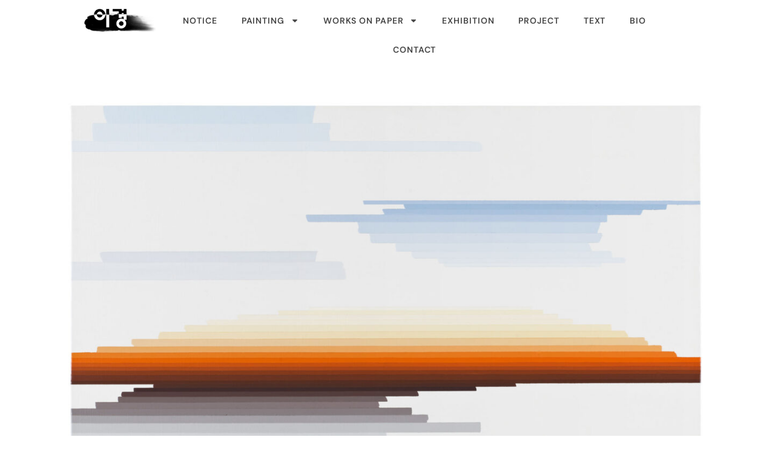

--- FILE ---
content_type: text/html; charset=UTF-8
request_url: https://leekyong.com/portfolio-item/above-the-clouds/
body_size: 24926
content:
<!DOCTYPE html><html
lang=ko-KR prefix="og: https://ogp.me/ns#"><head><meta
charset="UTF-8"><meta
name="viewport" content="width=device-width, initial-scale=1"><title>above the clouds - Lee Kyong</title><meta
name="description" content="Above the clouds"><meta
name="robots" content="follow, index, max-snippet:-1, max-video-preview:-1, max-image-preview:large"><link
rel=canonical href=https://leekyong.com/portfolio-item/above-the-clouds/ ><meta
property="og:locale" content="ko_KR"><meta
property="og:type" content="article"><meta
property="og:title" content="above the clouds - Lee Kyong"><meta
property="og:description" content="Above the clouds"><meta
property="og:url" content="https://leekyong.com/portfolio-item/above-the-clouds/"><meta
property="og:site_name" content="Lee Kyong"><meta
property="article:publisher" content="https://www.facebook.com/senimom"><meta
property="article:author" content="https://www.facebook.com/senimom"><meta
property="og:updated_time" content="2025-10-05T10:03:41+09:00"><meta
property="og:image" content="https://leekyong.com/wp-content/uploads/2025/02/Above-the-clouds.72.7x90cm-acrylic-on-canvas-2007-1024x835.jpg"><meta
property="og:image:secure_url" content="https://leekyong.com/wp-content/uploads/2025/02/Above-the-clouds.72.7x90cm-acrylic-on-canvas-2007-1024x835.jpg"><meta
property="og:image:width" content="900"><meta
property="og:image:height" content="734"><meta
property="og:image:alt" content="above the clouds"><meta
property="og:image:type" content="image/jpeg"><meta
name="twitter:card" content="summary_large_image"><meta
name="twitter:title" content="above the clouds - Lee Kyong"><meta
name="twitter:description" content="Above the clouds"><meta
name="twitter:image" content="https://leekyong.com/wp-content/uploads/2025/02/Above-the-clouds.72.7x90cm-acrylic-on-canvas-2007-1024x835.jpg"><link
rel=dns-prefetch href=//www.googletagmanager.com><link
href=https://fonts.gstatic.com crossorigin rel=preconnect><link
href=https://fonts.googleapis.com crossorigin rel=preconnect><link
rel=alternate type=application/rss+xml title="Lee Kyong &raquo; 피드" href=https://leekyong.com/feed/ ><link
rel=alternate type=application/rss+xml title="Lee Kyong &raquo; 댓글 피드" href=https://leekyong.com/comments/feed/ ><link
rel=alternate title="oEmbed (JSON)" type=application/json+oembed href="https://leekyong.com/wp-json/oembed/1.0/embed?url=https%3A%2F%2Fleekyong.com%2Fportfolio-item%2Fabove-the-clouds%2F"><link
rel=alternate title="oEmbed (XML)" type=text/xml+oembed href="https://leekyong.com/wp-json/oembed/1.0/embed?url=https%3A%2F%2Fleekyong.com%2Fportfolio-item%2Fabove-the-clouds%2F&#038;format=xml"><style id=wp-img-auto-sizes-contain-inline-css>img:is([sizes=auto i],[sizes^="auto," i]){contain-intrinsic-size:3000px 1500px}
/*# sourceURL=wp-img-auto-sizes-contain-inline-css */</style><style id=wp-emoji-styles-inline-css>img.wp-smiley, img.emoji {
		display: inline !important;
		border: none !important;
		box-shadow: none !important;
		height: 1em !important;
		width: 1em !important;
		margin: 0 0.07em !important;
		vertical-align: -0.1em !important;
		background: none !important;
		padding: 0 !important;
	}
/*# sourceURL=wp-emoji-styles-inline-css */</style><style id=classic-theme-styles-inline-css>/*! This file is auto-generated */
.wp-block-button__link{color:#fff;background-color:#32373c;border-radius:9999px;box-shadow:none;text-decoration:none;padding:calc(.667em + 2px) calc(1.333em + 2px);font-size:1.125em}.wp-block-file__button{background:#32373c;color:#fff;text-decoration:none}
/*# sourceURL=/wp-includes/css/classic-themes.min.css */</style><link
rel=stylesheet id=visual-portfolio-block-filter-by-category-css href='https://leekyong.com/wp-content/plugins/visual-portfolio/build/gutenberg/blocks/filter-by-category/style.css?ver=1762835327' media=all><link
rel=stylesheet id=visual-portfolio-block-pagination-css href='https://leekyong.com/wp-content/plugins/visual-portfolio/build/gutenberg/blocks/pagination/style.css?ver=1762835327' media=all><link
rel=stylesheet id=visual-portfolio-block-sort-css href='https://leekyong.com/wp-content/plugins/visual-portfolio/build/gutenberg/blocks/sort/style.css?ver=1762835327' media=all><style id=filebird-block-filebird-gallery-style-inline-css>/*<![CDATA[*/ul.filebird-block-filebird-gallery{margin:auto!important;padding:0!important;width:100%}ul.filebird-block-filebird-gallery.layout-grid{display:grid;grid-gap:20px;align-items:stretch;grid-template-columns:repeat(var(--columns),1fr);justify-items:stretch}ul.filebird-block-filebird-gallery.layout-grid li img{border:1px solid #ccc;box-shadow:2px 2px 6px 0 rgba(0,0,0,.3);height:100%;max-width:100%;-o-object-fit:cover;object-fit:cover;width:100%}ul.filebird-block-filebird-gallery.layout-masonry{-moz-column-count:var(--columns);-moz-column-gap:var(--space);column-gap:var(--space);-moz-column-width:var(--min-width);columns:var(--min-width) var(--columns);display:block;overflow:auto}ul.filebird-block-filebird-gallery.layout-masonry li{margin-bottom:var(--space)}ul.filebird-block-filebird-gallery li{list-style:none}ul.filebird-block-filebird-gallery li figure{height:100%;margin:0;padding:0;position:relative;width:100%}ul.filebird-block-filebird-gallery li figure figcaption{background:linear-gradient(0deg,rgba(0,0,0,.7),rgba(0,0,0,.3) 70%,transparent);bottom:0;box-sizing:border-box;color:#fff;font-size:.8em;margin:0;max-height:100%;overflow:auto;padding:3em .77em .7em;position:absolute;text-align:center;width:100%;z-index:2}ul.filebird-block-filebird-gallery li figure figcaption a{color:inherit}.fb-block-hover-animation-zoomIn figure{overflow:hidden}.fb-block-hover-animation-zoomIn figure img{transform:scale(1);transition:.3s ease-in-out}.fb-block-hover-animation-zoomIn figure:hover img{transform:scale(1.3)}.fb-block-hover-animation-shine figure{overflow:hidden;position:relative}.fb-block-hover-animation-shine figure:before{background:linear-gradient(90deg,hsla(0,0%,100%,0) 0,hsla(0,0%,100%,.3));content:"";display:block;height:100%;left:-75%;position:absolute;top:0;transform:skewX(-25deg);width:50%;z-index:2}.fb-block-hover-animation-shine figure:hover:before{animation:shine .75s}@keyframes shine{to{left:125%}}.fb-block-hover-animation-opacity figure{overflow:hidden}.fb-block-hover-animation-opacity figure img{opacity:1;transition:.3s ease-in-out}.fb-block-hover-animation-opacity figure:hover img{opacity:.5}.fb-block-hover-animation-grayscale figure img{filter:grayscale(100%);transition:.3s ease-in-out}.fb-block-hover-animation-grayscale figure:hover img{filter:grayscale(0)}

/*# sourceURL=https://leekyong.com/wp-content/plugins/filebird-pro/blocks/filebird-gallery/build/style-index.css *//*]]>*/</style><style id=global-styles-inline-css>/*<![CDATA[*/:root{--wp--preset--aspect-ratio--square: 1;--wp--preset--aspect-ratio--4-3: 4/3;--wp--preset--aspect-ratio--3-4: 3/4;--wp--preset--aspect-ratio--3-2: 3/2;--wp--preset--aspect-ratio--2-3: 2/3;--wp--preset--aspect-ratio--16-9: 16/9;--wp--preset--aspect-ratio--9-16: 9/16;--wp--preset--color--black: #000000;--wp--preset--color--cyan-bluish-gray: #abb8c3;--wp--preset--color--white: #ffffff;--wp--preset--color--pale-pink: #f78da7;--wp--preset--color--vivid-red: #cf2e2e;--wp--preset--color--luminous-vivid-orange: #ff6900;--wp--preset--color--luminous-vivid-amber: #fcb900;--wp--preset--color--light-green-cyan: #7bdcb5;--wp--preset--color--vivid-green-cyan: #00d084;--wp--preset--color--pale-cyan-blue: #8ed1fc;--wp--preset--color--vivid-cyan-blue: #0693e3;--wp--preset--color--vivid-purple: #9b51e0;--wp--preset--color--contrast: var(--contrast);--wp--preset--color--contrast-2: var(--contrast-2);--wp--preset--color--contrast-3: var(--contrast-3);--wp--preset--color--base: var(--base);--wp--preset--color--base-2: var(--base-2);--wp--preset--color--base-3: var(--base-3);--wp--preset--color--accent: var(--accent);--wp--preset--gradient--vivid-cyan-blue-to-vivid-purple: linear-gradient(135deg,rgb(6,147,227) 0%,rgb(155,81,224) 100%);--wp--preset--gradient--light-green-cyan-to-vivid-green-cyan: linear-gradient(135deg,rgb(122,220,180) 0%,rgb(0,208,130) 100%);--wp--preset--gradient--luminous-vivid-amber-to-luminous-vivid-orange: linear-gradient(135deg,rgb(252,185,0) 0%,rgb(255,105,0) 100%);--wp--preset--gradient--luminous-vivid-orange-to-vivid-red: linear-gradient(135deg,rgb(255,105,0) 0%,rgb(207,46,46) 100%);--wp--preset--gradient--very-light-gray-to-cyan-bluish-gray: linear-gradient(135deg,rgb(238,238,238) 0%,rgb(169,184,195) 100%);--wp--preset--gradient--cool-to-warm-spectrum: linear-gradient(135deg,rgb(74,234,220) 0%,rgb(151,120,209) 20%,rgb(207,42,186) 40%,rgb(238,44,130) 60%,rgb(251,105,98) 80%,rgb(254,248,76) 100%);--wp--preset--gradient--blush-light-purple: linear-gradient(135deg,rgb(255,206,236) 0%,rgb(152,150,240) 100%);--wp--preset--gradient--blush-bordeaux: linear-gradient(135deg,rgb(254,205,165) 0%,rgb(254,45,45) 50%,rgb(107,0,62) 100%);--wp--preset--gradient--luminous-dusk: linear-gradient(135deg,rgb(255,203,112) 0%,rgb(199,81,192) 50%,rgb(65,88,208) 100%);--wp--preset--gradient--pale-ocean: linear-gradient(135deg,rgb(255,245,203) 0%,rgb(182,227,212) 50%,rgb(51,167,181) 100%);--wp--preset--gradient--electric-grass: linear-gradient(135deg,rgb(202,248,128) 0%,rgb(113,206,126) 100%);--wp--preset--gradient--midnight: linear-gradient(135deg,rgb(2,3,129) 0%,rgb(40,116,252) 100%);--wp--preset--font-size--small: 13px;--wp--preset--font-size--medium: 20px;--wp--preset--font-size--large: 36px;--wp--preset--font-size--x-large: 42px;--wp--preset--spacing--20: 0.44rem;--wp--preset--spacing--30: 0.67rem;--wp--preset--spacing--40: 1rem;--wp--preset--spacing--50: 1.5rem;--wp--preset--spacing--60: 2.25rem;--wp--preset--spacing--70: 3.38rem;--wp--preset--spacing--80: 5.06rem;--wp--preset--shadow--natural: 6px 6px 9px rgba(0, 0, 0, 0.2);--wp--preset--shadow--deep: 12px 12px 50px rgba(0, 0, 0, 0.4);--wp--preset--shadow--sharp: 6px 6px 0px rgba(0, 0, 0, 0.2);--wp--preset--shadow--outlined: 6px 6px 0px -3px rgb(255, 255, 255), 6px 6px rgb(0, 0, 0);--wp--preset--shadow--crisp: 6px 6px 0px rgb(0, 0, 0);}:where(.is-layout-flex){gap: 0.5em;}:where(.is-layout-grid){gap: 0.5em;}body .is-layout-flex{display: flex;}.is-layout-flex{flex-wrap: wrap;align-items: center;}.is-layout-flex > :is(*, div){margin: 0;}body .is-layout-grid{display: grid;}.is-layout-grid > :is(*, div){margin: 0;}:where(.wp-block-columns.is-layout-flex){gap: 2em;}:where(.wp-block-columns.is-layout-grid){gap: 2em;}:where(.wp-block-post-template.is-layout-flex){gap: 1.25em;}:where(.wp-block-post-template.is-layout-grid){gap: 1.25em;}.has-black-color{color: var(--wp--preset--color--black) !important;}.has-cyan-bluish-gray-color{color: var(--wp--preset--color--cyan-bluish-gray) !important;}.has-white-color{color: var(--wp--preset--color--white) !important;}.has-pale-pink-color{color: var(--wp--preset--color--pale-pink) !important;}.has-vivid-red-color{color: var(--wp--preset--color--vivid-red) !important;}.has-luminous-vivid-orange-color{color: var(--wp--preset--color--luminous-vivid-orange) !important;}.has-luminous-vivid-amber-color{color: var(--wp--preset--color--luminous-vivid-amber) !important;}.has-light-green-cyan-color{color: var(--wp--preset--color--light-green-cyan) !important;}.has-vivid-green-cyan-color{color: var(--wp--preset--color--vivid-green-cyan) !important;}.has-pale-cyan-blue-color{color: var(--wp--preset--color--pale-cyan-blue) !important;}.has-vivid-cyan-blue-color{color: var(--wp--preset--color--vivid-cyan-blue) !important;}.has-vivid-purple-color{color: var(--wp--preset--color--vivid-purple) !important;}.has-black-background-color{background-color: var(--wp--preset--color--black) !important;}.has-cyan-bluish-gray-background-color{background-color: var(--wp--preset--color--cyan-bluish-gray) !important;}.has-white-background-color{background-color: var(--wp--preset--color--white) !important;}.has-pale-pink-background-color{background-color: var(--wp--preset--color--pale-pink) !important;}.has-vivid-red-background-color{background-color: var(--wp--preset--color--vivid-red) !important;}.has-luminous-vivid-orange-background-color{background-color: var(--wp--preset--color--luminous-vivid-orange) !important;}.has-luminous-vivid-amber-background-color{background-color: var(--wp--preset--color--luminous-vivid-amber) !important;}.has-light-green-cyan-background-color{background-color: var(--wp--preset--color--light-green-cyan) !important;}.has-vivid-green-cyan-background-color{background-color: var(--wp--preset--color--vivid-green-cyan) !important;}.has-pale-cyan-blue-background-color{background-color: var(--wp--preset--color--pale-cyan-blue) !important;}.has-vivid-cyan-blue-background-color{background-color: var(--wp--preset--color--vivid-cyan-blue) !important;}.has-vivid-purple-background-color{background-color: var(--wp--preset--color--vivid-purple) !important;}.has-black-border-color{border-color: var(--wp--preset--color--black) !important;}.has-cyan-bluish-gray-border-color{border-color: var(--wp--preset--color--cyan-bluish-gray) !important;}.has-white-border-color{border-color: var(--wp--preset--color--white) !important;}.has-pale-pink-border-color{border-color: var(--wp--preset--color--pale-pink) !important;}.has-vivid-red-border-color{border-color: var(--wp--preset--color--vivid-red) !important;}.has-luminous-vivid-orange-border-color{border-color: var(--wp--preset--color--luminous-vivid-orange) !important;}.has-luminous-vivid-amber-border-color{border-color: var(--wp--preset--color--luminous-vivid-amber) !important;}.has-light-green-cyan-border-color{border-color: var(--wp--preset--color--light-green-cyan) !important;}.has-vivid-green-cyan-border-color{border-color: var(--wp--preset--color--vivid-green-cyan) !important;}.has-pale-cyan-blue-border-color{border-color: var(--wp--preset--color--pale-cyan-blue) !important;}.has-vivid-cyan-blue-border-color{border-color: var(--wp--preset--color--vivid-cyan-blue) !important;}.has-vivid-purple-border-color{border-color: var(--wp--preset--color--vivid-purple) !important;}.has-vivid-cyan-blue-to-vivid-purple-gradient-background{background: var(--wp--preset--gradient--vivid-cyan-blue-to-vivid-purple) !important;}.has-light-green-cyan-to-vivid-green-cyan-gradient-background{background: var(--wp--preset--gradient--light-green-cyan-to-vivid-green-cyan) !important;}.has-luminous-vivid-amber-to-luminous-vivid-orange-gradient-background{background: var(--wp--preset--gradient--luminous-vivid-amber-to-luminous-vivid-orange) !important;}.has-luminous-vivid-orange-to-vivid-red-gradient-background{background: var(--wp--preset--gradient--luminous-vivid-orange-to-vivid-red) !important;}.has-very-light-gray-to-cyan-bluish-gray-gradient-background{background: var(--wp--preset--gradient--very-light-gray-to-cyan-bluish-gray) !important;}.has-cool-to-warm-spectrum-gradient-background{background: var(--wp--preset--gradient--cool-to-warm-spectrum) !important;}.has-blush-light-purple-gradient-background{background: var(--wp--preset--gradient--blush-light-purple) !important;}.has-blush-bordeaux-gradient-background{background: var(--wp--preset--gradient--blush-bordeaux) !important;}.has-luminous-dusk-gradient-background{background: var(--wp--preset--gradient--luminous-dusk) !important;}.has-pale-ocean-gradient-background{background: var(--wp--preset--gradient--pale-ocean) !important;}.has-electric-grass-gradient-background{background: var(--wp--preset--gradient--electric-grass) !important;}.has-midnight-gradient-background{background: var(--wp--preset--gradient--midnight) !important;}.has-small-font-size{font-size: var(--wp--preset--font-size--small) !important;}.has-medium-font-size{font-size: var(--wp--preset--font-size--medium) !important;}.has-large-font-size{font-size: var(--wp--preset--font-size--large) !important;}.has-x-large-font-size{font-size: var(--wp--preset--font-size--x-large) !important;}
:where(.wp-block-post-template.is-layout-flex){gap: 1.25em;}:where(.wp-block-post-template.is-layout-grid){gap: 1.25em;}
:where(.wp-block-term-template.is-layout-flex){gap: 1.25em;}:where(.wp-block-term-template.is-layout-grid){gap: 1.25em;}
:where(.wp-block-columns.is-layout-flex){gap: 2em;}:where(.wp-block-columns.is-layout-grid){gap: 2em;}
:root :where(.wp-block-pullquote){font-size: 1.5em;line-height: 1.6;}
:where(.wp-block-visual-portfolio-loop.is-layout-flex){gap: 1.25em;}:where(.wp-block-visual-portfolio-loop.is-layout-grid){gap: 1.25em;}
/*# sourceURL=global-styles-inline-css *//*]]>*/</style><link
rel=stylesheet id=generate-style-css href='https://leekyong.com/wp-content/themes/generatepress/assets/css/main.min.css?ver=3.6.1' media=all><style id=generate-style-inline-css>/*<![CDATA[*/body{background-color:#ffffff;color:var(--contrast);}a{color:var(--accent);}a{text-decoration:underline;}.entry-title a, .site-branding a, a.button, .wp-block-button__link, .main-navigation a{text-decoration:none;}a:hover, a:focus, a:active{color:#ff8703;}.wp-block-group__inner-container{max-width:1200px;margin-left:auto;margin-right:auto;}:root{--contrast:#222222;--contrast-2:#575760;--contrast-3:#b2b2be;--base:#f0f0f0;--base-2:#f7f8f9;--base-3:#ffffff;--accent:#000000;}:root .has-contrast-color{color:var(--contrast);}:root .has-contrast-background-color{background-color:var(--contrast);}:root .has-contrast-2-color{color:var(--contrast-2);}:root .has-contrast-2-background-color{background-color:var(--contrast-2);}:root .has-contrast-3-color{color:var(--contrast-3);}:root .has-contrast-3-background-color{background-color:var(--contrast-3);}:root .has-base-color{color:var(--base);}:root .has-base-background-color{background-color:var(--base);}:root .has-base-2-color{color:var(--base-2);}:root .has-base-2-background-color{background-color:var(--base-2);}:root .has-base-3-color{color:var(--base-3);}:root .has-base-3-background-color{background-color:var(--base-3);}:root .has-accent-color{color:var(--accent);}:root .has-accent-background-color{background-color:var(--accent);}body, button, input, select, textarea{font-family:DM Sans, sans-serif;}.top-bar{background-color:#636363;color:#ffffff;}.top-bar a{color:#ffffff;}.top-bar a:hover{color:#303030;}.site-header{background-color:var(--base-3);color:#333333;}.site-header a{color:#111111;}.site-header a:hover{color:#ff7700;}.main-title a,.main-title a:hover{color:var(--contrast);}.site-description{color:var(--contrast-2);}.mobile-menu-control-wrapper .menu-toggle,.mobile-menu-control-wrapper .menu-toggle:hover,.mobile-menu-control-wrapper .menu-toggle:focus,.has-inline-mobile-toggle #site-navigation.toggled{background-color:rgba(0, 0, 0, 0.02);}.main-navigation,.main-navigation ul ul{background-color:var(--base-3);}.main-navigation .main-nav ul li a, .main-navigation .menu-toggle, .main-navigation .menu-bar-items{color:#333333;}.main-navigation .main-nav ul li:not([class*="current-menu-"]):hover > a, .main-navigation .main-nav ul li:not([class*="current-menu-"]):focus > a, .main-navigation .main-nav ul li.sfHover:not([class*="current-menu-"]) > a, .main-navigation .menu-bar-item:hover > a, .main-navigation .menu-bar-item.sfHover > a{color:#ff7700;}button.menu-toggle:hover,button.menu-toggle:focus{color:#333333;}.main-navigation .main-nav ul li[class*="current-menu-"] > a{color:#000000;}.navigation-search input[type="search"],.navigation-search input[type="search"]:active, .navigation-search input[type="search"]:focus, .main-navigation .main-nav ul li.search-item.active > a, .main-navigation .menu-bar-items .search-item.active > a{color:#ff7700;}.main-navigation ul ul{background-color:var(--base);}.separate-containers .inside-article, .separate-containers .comments-area, .separate-containers .page-header, .one-container .container, .separate-containers .paging-navigation, .inside-page-header{color:#333333;background-color:#ffffff;}.inside-article a,.paging-navigation a,.comments-area a,.page-header a{color:#000000;}.inside-article a:hover,.paging-navigation a:hover,.comments-area a:hover,.page-header a:hover{color:#ff7700;}.entry-header h1,.page-header h1{color:#555555;}.entry-title a{color:var(--contrast);}.entry-title a:hover{color:var(--contrast-2);}.entry-meta{color:var(--contrast-2);}.sidebar .widget{background-color:var(--base-3);}.footer-widgets{background-color:var(--base-3);}.site-info{background-color:var(--base-3);}input[type="text"],input[type="email"],input[type="url"],input[type="password"],input[type="search"],input[type="tel"],input[type="number"],textarea,select{color:var(--contrast);background-color:var(--base-2);border-color:var(--base);}input[type="text"]:focus,input[type="email"]:focus,input[type="url"]:focus,input[type="password"]:focus,input[type="search"]:focus,input[type="tel"]:focus,input[type="number"]:focus,textarea:focus,select:focus{color:var(--contrast);background-color:var(--base-2);border-color:var(--contrast-3);}button,html input[type="button"],input[type="reset"],input[type="submit"],a.button,a.wp-block-button__link:not(.has-background){color:#333333;background-color:#eeeeee;}button:hover,html input[type="button"]:hover,input[type="reset"]:hover,input[type="submit"]:hover,a.button:hover,button:focus,html input[type="button"]:focus,input[type="reset"]:focus,input[type="submit"]:focus,a.button:focus,a.wp-block-button__link:not(.has-background):active,a.wp-block-button__link:not(.has-background):focus,a.wp-block-button__link:not(.has-background):hover{color:#ffffff;background-color:#ff7700;}a.generate-back-to-top{background-color:rgba( 0,0,0,0.4 );color:#ffffff;}a.generate-back-to-top:hover,a.generate-back-to-top:focus{background-color:rgba( 0,0,0,0.6 );color:#ffffff;}:root{--gp-search-modal-bg-color:var(--base-3);--gp-search-modal-text-color:var(--contrast);--gp-search-modal-overlay-bg-color:rgba(0,0,0,0.2);}@media (max-width:768px){.main-navigation .menu-bar-item:hover > a, .main-navigation .menu-bar-item.sfHover > a{background:none;color:#333333;}}.nav-below-header .main-navigation .inside-navigation.grid-container, .nav-above-header .main-navigation .inside-navigation.grid-container{padding:0px 20px 0px 20px;}.site-main .wp-block-group__inner-container{padding:40px;}.separate-containers .paging-navigation{padding-top:20px;padding-bottom:20px;}.entry-content .alignwide, body:not(.no-sidebar) .entry-content .alignfull{margin-left:-40px;width:calc(100% + 80px);max-width:calc(100% + 80px);}.rtl .menu-item-has-children .dropdown-menu-toggle{padding-left:20px;}.rtl .main-navigation .main-nav ul li.menu-item-has-children > a{padding-right:20px;}@media (max-width:768px){.separate-containers .inside-article, .separate-containers .comments-area, .separate-containers .page-header, .separate-containers .paging-navigation, .one-container .site-content, .inside-page-header{padding:30px;}.site-main .wp-block-group__inner-container{padding:30px;}.inside-top-bar{padding-right:30px;padding-left:30px;}.inside-header{padding-right:30px;padding-left:30px;}.widget-area .widget{padding-top:30px;padding-right:30px;padding-bottom:30px;padding-left:30px;}.footer-widgets-container{padding-top:30px;padding-right:30px;padding-bottom:30px;padding-left:30px;}.inside-site-info{padding-right:30px;padding-left:30px;}.entry-content .alignwide, body:not(.no-sidebar) .entry-content .alignfull{margin-left:-30px;width:calc(100% + 60px);max-width:calc(100% + 60px);}.one-container .site-main .paging-navigation{margin-bottom:20px;}}/* End cached CSS */.is-right-sidebar{width:30%;}.is-left-sidebar{width:30%;}.site-content .content-area{width:70%;}@media (max-width:768px){.main-navigation .menu-toggle,.sidebar-nav-mobile:not(#sticky-placeholder){display:block;}.main-navigation ul,.gen-sidebar-nav,.main-navigation:not(.slideout-navigation):not(.toggled) .main-nav > ul,.has-inline-mobile-toggle #site-navigation .inside-navigation > *:not(.navigation-search):not(.main-nav){display:none;}.nav-align-right .inside-navigation,.nav-align-center .inside-navigation{justify-content:space-between;}.has-inline-mobile-toggle .mobile-menu-control-wrapper{display:flex;flex-wrap:wrap;}.has-inline-mobile-toggle .inside-header{flex-direction:row;text-align:left;flex-wrap:wrap;}.has-inline-mobile-toggle .header-widget,.has-inline-mobile-toggle #site-navigation{flex-basis:100%;}.nav-float-left .has-inline-mobile-toggle #site-navigation{order:10;}}
.elementor-template-full-width .site-content{display:block;}
/*# sourceURL=generate-style-inline-css *//*]]>*/</style><link
rel=stylesheet id=generate-child-css href='https://leekyong.com/wp-content/themes/generatepress-child/style.css?ver=3.6.0.1757401579' media=all><link
rel=stylesheet id=generate-google-fonts-css href='https://fonts.googleapis.com/css?family=DM+Sans%3Aregular%2Citalic%2C500%2C500italic%2C700%2C700italic%7CRoboto%3A100%2C100italic%2C300%2C300italic%2Cregular%2Citalic%2C500%2C500italic%2C700%2C700italic%2C900%2C900italic&#038;display=auto&#038;ver=3.6.1' media=all><link
rel=stylesheet id=dflip-style-css href='https://leekyong.com/wp-content/plugins/3d-flipbook-dflip-lite/assets/css/dflip.min.css?ver=2.4.20' media=all><link
rel=stylesheet id=elementor-frontend-css href='https://leekyong.com/wp-content/plugins/elementor/assets/css/frontend.min.css?ver=3.34.1' media=all><link
rel=stylesheet id=widget-image-css href='https://leekyong.com/wp-content/plugins/elementor/assets/css/widget-image.min.css?ver=3.34.1' media=all><link
rel=stylesheet id=widget-nav-menu-css href='https://leekyong.com/wp-content/plugins/elementor-pro/assets/css/widget-nav-menu.min.css?ver=3.34.0' media=all><link
rel=stylesheet id=widget-divider-css href='https://leekyong.com/wp-content/plugins/elementor/assets/css/widget-divider.min.css?ver=3.34.1' media=all><link
rel=stylesheet id=widget-icon-box-css href='https://leekyong.com/wp-content/plugins/elementor/assets/css/widget-icon-box.min.css?ver=3.34.1' media=all><link
rel=stylesheet id=widget-posts-css href='https://leekyong.com/wp-content/plugins/elementor-pro/assets/css/widget-posts.min.css?ver=3.34.0' media=all><link
rel=stylesheet id=widget-search-form-css href='https://leekyong.com/wp-content/plugins/elementor-pro/assets/css/widget-search-form.min.css?ver=3.34.0' media=all><link
rel=stylesheet id=widget-spacer-css href='https://leekyong.com/wp-content/plugins/elementor/assets/css/widget-spacer.min.css?ver=3.34.1' media=all><link
rel=stylesheet id=elementor-post-27217-css href='https://leekyong.com/wp-content/uploads/elementor/css/post-27217.css?ver=1768580939' media=all><link
rel=stylesheet id=filebird-elementor-frontend-css href='https://leekyong.com/wp-content/plugins/filebird-pro/includes/PageBuilders/Elementor/assets/css/frontend.css?ver=6.5.2' media=all><link
rel=stylesheet id=font-awesome-5-all-css href='https://leekyong.com/wp-content/plugins/elementor/assets/lib/font-awesome/css/all.min.css?ver=3.34.1' media=all><link
rel=stylesheet id=font-awesome-4-shim-css href='https://leekyong.com/wp-content/plugins/elementor/assets/lib/font-awesome/css/v4-shims.min.css?ver=3.34.1' media=all><link
rel=stylesheet id=elementor-post-43611-css href='https://leekyong.com/wp-content/uploads/elementor/css/post-43611.css?ver=1768590825' media=all><link
rel=stylesheet id=elementor-post-74369-css href='https://leekyong.com/wp-content/uploads/elementor/css/post-74369.css?ver=1768580939' media=all><link
rel=stylesheet id=elementor-post-47679-css href='https://leekyong.com/wp-content/uploads/elementor/css/post-47679.css?ver=1768580939' media=all><link
rel=stylesheet id=elementor-post-74714-css href='https://leekyong.com/wp-content/uploads/elementor/css/post-74714.css?ver=1768581007' media=all><link
rel=stylesheet id=elementor-gf-local-dmsans-css href='https://leekyong.com/wp-content/uploads/elementor/google-fonts/css/dmsans.css?ver=1757428667' media=all><link
rel=stylesheet id=elementor-gf-local-dmmono-css href='https://leekyong.com/wp-content/uploads/elementor/google-fonts/css/dmmono.css?ver=1757428671' media=all><link
rel=stylesheet id=elementor-gf-local-roboto-css href='https://leekyong.com/wp-content/uploads/elementor/google-fonts/css/roboto.css?ver=1757428704' media=all> <script src="https://leekyong.com/wp-includes/js/jquery/jquery.min.js?ver=3.7.1" id=jquery-core-js></script> <script src="https://leekyong.com/wp-includes/js/jquery/jquery-migrate.min.js?ver=3.4.1" id=jquery-migrate-js></script> <script src="https://leekyong.com/wp-content/plugins/elementor/assets/lib/font-awesome/js/v4-shims.min.js?ver=3.34.1" id=font-awesome-4-shim-js></script> 
 <script src="https://www.googletagmanager.com/gtag/js?id=GT-WPFJQTZ8" id=google_gtagjs-js async></script> <script id=google_gtagjs-js-after>window.dataLayer = window.dataLayer || [];function gtag(){dataLayer.push(arguments);}
gtag("set","linker",{"domains":["leekyong.com"]});
gtag("js", new Date());
gtag("set", "developer_id.dZTNiMT", true);
gtag("config", "GT-WPFJQTZ8", {"googlesitekit_post_type":"portfolio"});
 window._googlesitekit = window._googlesitekit || {}; window._googlesitekit.throttledEvents = []; window._googlesitekit.gtagEvent = (name, data) => { var key = JSON.stringify( { name, data } ); if ( !! window._googlesitekit.throttledEvents[ key ] ) { return; } window._googlesitekit.throttledEvents[ key ] = true; setTimeout( () => { delete window._googlesitekit.throttledEvents[ key ]; }, 5 ); gtag( "event", name, { ...data, event_source: "site-kit" } ); }; 
//# sourceURL=google_gtagjs-js-after</script> <link
rel=https://api.w.org/ href=https://leekyong.com/wp-json/ ><link
rel=alternate title=JSON type=application/json href=https://leekyong.com/wp-json/wp/v2/portfolio/43611><link
rel=EditURI type=application/rsd+xml title=RSD href=https://leekyong.com/xmlrpc.php?rsd><meta
name="generator" content="WordPress 6.9"><link
rel=shortlink href='https://leekyong.com/?p=43611'><meta
name="generator" content="Site Kit by Google 1.170.0"> <script>(function(c,l,a,r,i,t,y){
					c[a]=c[a]||function(){(c[a].q=c[a].q||[]).push(arguments)};t=l.createElement(r);t.async=1;
					t.src="https://www.clarity.ms/tag/"+i+"?ref=wordpress";y=l.getElementsByTagName(r)[0];y.parentNode.insertBefore(t,y);
				})(window, document, "clarity", "script", "t2r3h1x7mp");</script> <script>/*<![CDATA[*/var VPData = {"version":"3.4.1","pro":false,"__":{"couldnt_retrieve_vp":"Couldn't retrieve Visual Portfolio ID.","pswp_close":"Close (Esc)","pswp_share":"Share","pswp_fs":"Toggle fullscreen","pswp_zoom":"Zoom in\/out","pswp_prev":"Previous (arrow left)","pswp_next":"Next (arrow right)","pswp_share_fb":"Share on Facebook","pswp_share_tw":"Tweet","pswp_share_x":"X","pswp_share_pin":"Pin it","pswp_download":"Download","fancybox_close":"Close","fancybox_next":"Next","fancybox_prev":"Previous","fancybox_error":"The requested content cannot be loaded. <br \/> Please try again later.","fancybox_play_start":"Start slideshow","fancybox_play_stop":"Pause slideshow","fancybox_full_screen":"Full screen","fancybox_thumbs":"Thumbnails","fancybox_download":"Download","fancybox_share":"Share","fancybox_zoom":"Zoom"},"settingsPopupGallery":{"enable_on_wordpress_images":false,"vendor":"fancybox","deep_linking":false,"deep_linking_url_to_share_images":false,"show_arrows":true,"show_counter":true,"show_zoom_button":true,"show_fullscreen_button":true,"show_share_button":true,"show_close_button":true,"show_thumbs":true,"show_download_button":false,"show_slideshow":false,"click_to_zoom":true,"restore_focus":true},"screenSizes":[320,576,768,992,1200]};/*]]>*/</script> <noscript><style>.vp-portfolio__preloader-wrap{display:none}.vp-portfolio__filter-wrap,.vp-portfolio__items-wrap,.vp-portfolio__pagination-wrap,.vp-portfolio__sort-wrap{opacity:1;visibility:visible}.vp-portfolio__item .vp-portfolio__item-img noscript+img,.vp-portfolio__thumbnails-wrap{display:none}</style></noscript> <script>(function(c,l,a,r,i,t,y){
        c[a]=c[a]||function(){(c[a].q=c[a].q||[]).push(arguments)};
        t=l.createElement(r);t.async=1;t.src="https://www.clarity.ms/tag/"+i;
        y=l.getElementsByTagName(r)[0];y.parentNode.insertBefore(t,y);
    })(window, document, "clarity", "script", "t2r3h1x7mp");</script> <meta
name="generator" content="Elementor 3.34.1; features: e_font_icon_svg, additional_custom_breakpoints; settings: css_print_method-external, google_font-enabled, font_display-auto"><style>.e-con.e-parent:nth-of-type(n+4):not(.e-lazyloaded):not(.e-no-lazyload),
				.e-con.e-parent:nth-of-type(n+4):not(.e-lazyloaded):not(.e-no-lazyload) * {
					background-image: none !important;
				}
				@media screen and (max-height: 1024px) {
					.e-con.e-parent:nth-of-type(n+3):not(.e-lazyloaded):not(.e-no-lazyload),
					.e-con.e-parent:nth-of-type(n+3):not(.e-lazyloaded):not(.e-no-lazyload) * {
						background-image: none !important;
					}
				}
				@media screen and (max-height: 640px) {
					.e-con.e-parent:nth-of-type(n+2):not(.e-lazyloaded):not(.e-no-lazyload),
					.e-con.e-parent:nth-of-type(n+2):not(.e-lazyloaded):not(.e-no-lazyload) * {
						background-image: none !important;
					}
				}</style><noscript><style>.lazyload[data-src]{display:none !important;}</style></noscript><style>.lazyload{background-image:none !important;}.lazyload:before{background-image:none !important;}</style><style>.wp-block-gallery.is-cropped .blocks-gallery-item picture{height:100%;width:100%;}</style><script id=google_gtagjs src="https://www.googletagmanager.com/gtag/js?id=G-0PPS8N3LKC" async></script> <script id=google_gtagjs-inline>window.dataLayer = window.dataLayer || [];function gtag(){dataLayer.push(arguments);}gtag('js', new Date());gtag('config', 'G-0PPS8N3LKC', {} );</script> <link
rel=icon href=https://leekyong.com/wp-content/uploads/2025/08/cropped-favicon-77L-512x512-1-1-32x32.png sizes=32x32><link
rel=icon href=https://leekyong.com/wp-content/uploads/2025/08/cropped-favicon-77L-512x512-1-1-192x192.png sizes=192x192><link
rel=apple-touch-icon href=https://leekyong.com/wp-content/uploads/2025/08/cropped-favicon-77L-512x512-1-1-180x180.png><meta
name="msapplication-TileImage" content="https://leekyong.com/wp-content/uploads/2025/08/cropped-favicon-77L-512x512-1-1-270x270.png"><style id=wp-custom-css>footer.site-info {
display: none;
}</style></head><body
class="wp-singular portfolio-template-default single single-portfolio postid-43611 single-format-standard wp-custom-logo wp-embed-responsive wp-theme-generatepress wp-child-theme-generatepress-child right-sidebar nav-float-right separate-containers header-aligned-left dropdown-hover featured-image-active elementor-default elementor-template-full-width elementor-kit-27217 elementor-page elementor-page-43611 elementor-page-74714 full-width-content" itemtype=https://schema.org/Blog itemscope> <script>(function($) {
				if (!$) {
					return;
				}

				// Previously we added this code on Elementor pages only,
				// but sometimes Lightbox enabled globally and it still conflicting with our galleries.
				// if (!$('.elementor-page').length) {
				//     return;
				// }

				function addDataAttribute($items) {
					$items.find('.vp-portfolio__item a:not([data-elementor-open-lightbox])').each(function () {
						if (/\.(png|jpe?g|gif|svg|webp)(\?.*)?$/i.test(this.href)) {
							this.dataset.elementorOpenLightbox = 'no';
						}
					});
				}

				$(document).on('init.vpf', function(event, vpObject) {
					if ('vpf' !== event.namespace) {
						return;
					}

					addDataAttribute(vpObject.$item);
				});
				$(document).on('addItems.vpf', function(event, vpObject, $items) {
					if ('vpf' !== event.namespace) {
						return;
					}

					addDataAttribute($items);
				});
			})(window.jQuery);</script> <a
class="screen-reader-text skip-link" href=#content title="컨텐츠로 건너뛰기">컨텐츠로 건너뛰기</a><header
data-elementor-type=header data-elementor-id=74369 class="elementor elementor-74369 elementor-location-header" data-elementor-post-type=elementor_library><section
class="elementor-section elementor-top-section elementor-element elementor-element-4f9ccd00 elementor-section-full_width elementor-section-height-default elementor-section-height-default" data-id=4f9ccd00 data-element_type=section><div
class="elementor-container elementor-column-gap-default"><div
class="elementor-column elementor-col-16 elementor-top-column elementor-element elementor-element-6208ca2" data-id=6208ca2 data-element_type=column><div
class="elementor-widget-wrap elementor-element-populated"><div
class="elementor-element elementor-element-5faceb8c elementor-widget elementor-widget-theme-site-logo elementor-widget-image" data-id=5faceb8c data-element_type=widget data-widget_type=theme-site-logo.default><div
class=elementor-widget-container>
<a
href=https://leekyong.com>
<picture><source
type=image/webp data-srcset=https://leekyong.com/wp-content/uploads/2025/10/cropped-logo-leekyong-01-45px.png.webp><img
width=127 height=45 src="[data-uri]" class="attachment-full size-full wp-image-75906 lazyload" alt data-eio=p data-src=https://leekyong.com/wp-content/uploads/2025/10/cropped-logo-leekyong-01-45px.png decoding=async data-eio-rwidth=127 data-eio-rheight=45></picture><noscript><img
width=127 height=45 src=https://leekyong.com/wp-content/uploads/2025/10/cropped-logo-leekyong-01-45px.png class="attachment-full size-full wp-image-75906" alt data-eio=l></noscript>		</a></div></div></div></div><div
class="elementor-column elementor-col-66 elementor-top-column elementor-element elementor-element-676101e0" data-id=676101e0 data-element_type=column><div
class="elementor-widget-wrap elementor-element-populated"><div
class="elementor-element elementor-element-39482842 elementor-nav-menu__align-center elementor-nav-menu--dropdown-tablet elementor-nav-menu__text-align-aside elementor-nav-menu--toggle elementor-nav-menu--burger elementor-widget elementor-widget-nav-menu" data-id=39482842 data-element_type=widget data-settings="{&quot;layout&quot;:&quot;horizontal&quot;,&quot;submenu_icon&quot;:{&quot;value&quot;:&quot;&lt;svg aria-hidden=\&quot;true\&quot; class=\&quot;e-font-icon-svg e-fas-caret-down\&quot; viewBox=\&quot;0 0 320 512\&quot; xmlns=\&quot;http:\/\/www.w3.org\/2000\/svg\&quot;&gt;&lt;path d=\&quot;M31.3 192h257.3c17.8 0 26.7 21.5 14.1 34.1L174.1 354.8c-7.8 7.8-20.5 7.8-28.3 0L17.2 226.1C4.6 213.5 13.5 192 31.3 192z\&quot;&gt;&lt;\/path&gt;&lt;\/svg&gt;&quot;,&quot;library&quot;:&quot;fa-solid&quot;},&quot;toggle&quot;:&quot;burger&quot;}" data-widget_type=nav-menu.default><div
class=elementor-widget-container><nav
aria-label=Menu class="elementor-nav-menu--main elementor-nav-menu__container elementor-nav-menu--layout-horizontal e--pointer-underline e--animation-fade"><ul
id=menu-1-39482842 class=elementor-nav-menu><li
class="menu-item menu-item-type-post_type menu-item-object-page current_page_parent menu-item-1055"><a
href=https://leekyong.com/blog/ class=elementor-item>NOTICE</a></li>
<li
class="menu-item menu-item-type-custom menu-item-object-custom menu-item-has-children menu-item-50442"><a
href=# class="elementor-item elementor-item-anchor">PAINTING</a><ul
class="sub-menu elementor-nav-menu--dropdown">
<li
class="menu-item menu-item-type-post_type menu-item-object-page menu-item-1058"><a
href=https://leekyong.com/painting/color-as-adjective/ class=elementor-sub-item>Color as adjective</a></li>
<li
class="menu-item menu-item-type-post_type menu-item-object-page menu-item-49607"><a
href=https://leekyong.com/painting/chapter-1/ class=elementor-sub-item>Chapter 1</a></li>
<li
class="menu-item menu-item-type-post_type menu-item-object-page menu-item-49606"><a
href=https://leekyong.com/painting/chapter-2/ class=elementor-sub-item>Chapter 2</a></li>
<li
class="menu-item menu-item-type-post_type menu-item-object-page menu-item-49605"><a
href=https://leekyong.com/painting/chapter-3/ class=elementor-sub-item>Chapter 3</a></li>
<li
class="menu-item menu-item-type-post_type menu-item-object-page menu-item-56024"><a
href=https://leekyong.com/painting/chapter-4/ class=elementor-sub-item>Chapter 4</a></li>
<li
class="menu-item menu-item-type-post_type menu-item-object-page menu-item-58392"><a
href=https://leekyong.com/painting/chapter-5/ class=elementor-sub-item>Chapter 5</a></li>
<li
class="menu-item menu-item-type-post_type menu-item-object-page menu-item-1059"><a
href=https://leekyong.com/painting/abstact/ class=elementor-sub-item>Abstract</a></li>
<li
class="menu-item menu-item-type-post_type menu-item-object-page menu-item-1060"><a
href=https://leekyong.com/painting/landscape/ class=elementor-sub-item>Water- , Landscape</a></li></ul>
</li>
<li
class="menu-item menu-item-type-custom menu-item-object-custom menu-item-has-children menu-item-50443"><a
href=# class="elementor-item elementor-item-anchor">WORKS ON PAPER</a><ul
class="sub-menu elementor-nav-menu--dropdown">
<li
class="menu-item menu-item-type-post_type menu-item-object-page menu-item-58394"><a
href=https://leekyong.com/works-on-paper/sinneswelt-dr/ class=elementor-sub-item>SINNESWELT</a></li>
<li
class="menu-item menu-item-type-post_type menu-item-object-page menu-item-25487"><a
href=https://leekyong.com/works-on-paper/lines/ class=elementor-sub-item>LINES</a></li>
<li
class="menu-item menu-item-type-post_type menu-item-object-page menu-item-25483"><a
href=https://leekyong.com/works-on-paper/die-masse/ class=elementor-sub-item>Die Masse</a></li>
<li
class="menu-item menu-item-type-post_type menu-item-object-page menu-item-25482"><a
href=https://leekyong.com/works-on-paper/planes/ class=elementor-sub-item>PLANE</a></li>
<li
class="menu-item menu-item-type-post_type menu-item-object-page menu-item-50680"><a
href=https://leekyong.com/works-on-paper/situation/ class=elementor-sub-item>SITUATION</a></li>
<li
class="menu-item menu-item-type-post_type menu-item-object-page menu-item-50588"><a
href=https://leekyong.com/works-on-paper/emotional-color-chart_dr/ class=elementor-sub-item>Emotional Color Chart_dr</a></li>
<li
class="menu-item menu-item-type-post_type menu-item-object-page menu-item-25491"><a
href=https://leekyong.com/works-on-paper/painting-conditions/ class=elementor-sub-item>Study of the painting conditions</a></li>
<li
class="menu-item menu-item-type-post_type menu-item-object-page menu-item-25492"><a
href=https://leekyong.com/works-on-paper/caadr/ class=elementor-sub-item>Drawing for color as adjective</a></li>
<li
class="menu-item menu-item-type-post_type menu-item-object-page menu-item-25493"><a
href=https://leekyong.com/works-on-paper/od/ class=elementor-sub-item>Other drawing</a></li></ul>
</li>
<li
class="menu-item menu-item-type-post_type menu-item-object-page menu-item-1052"><a
href=https://leekyong.com/exhibition/ class=elementor-item>EXHIBITION</a></li>
<li
class="menu-item menu-item-type-post_type menu-item-object-page menu-item-1061"><a
href=https://leekyong.com/project/ class=elementor-item>PROJECT</a></li>
<li
class="menu-item menu-item-type-post_type menu-item-object-page menu-item-1053"><a
href=https://leekyong.com/text/ class=elementor-item>TEXT</a></li>
<li
class="menu-item menu-item-type-post_type menu-item-object-page menu-item-1054"><a
href=https://leekyong.com/bio/ class=elementor-item>BIO</a></li>
<li
class="menu-item menu-item-type-post_type menu-item-object-page menu-item-22279"><a
href=https://leekyong.com/contact/ class=elementor-item>CONTACT</a></li></ul></nav><div
class=elementor-menu-toggle role=button tabindex=0 aria-label="Menu Toggle" aria-expanded=false>
<svg
aria-hidden=true role=presentation class="elementor-menu-toggle__icon--open e-font-icon-svg e-eicon-menu-bar" viewBox="0 0 1000 1000" xmlns=http://www.w3.org/2000/svg><path
d="M104 333H896C929 333 958 304 958 271S929 208 896 208H104C71 208 42 237 42 271S71 333 104 333ZM104 583H896C929 583 958 554 958 521S929 458 896 458H104C71 458 42 487 42 521S71 583 104 583ZM104 833H896C929 833 958 804 958 771S929 708 896 708H104C71 708 42 737 42 771S71 833 104 833Z"></path></svg><svg
aria-hidden=true role=presentation class="elementor-menu-toggle__icon--close e-font-icon-svg e-eicon-close" viewBox="0 0 1000 1000" xmlns=http://www.w3.org/2000/svg><path
d="M742 167L500 408 258 167C246 154 233 150 217 150 196 150 179 158 167 167 154 179 150 196 150 212 150 229 154 242 171 254L408 500 167 742C138 771 138 800 167 829 196 858 225 858 254 829L496 587 738 829C750 842 767 846 783 846 800 846 817 842 829 829 842 817 846 804 846 783 846 767 842 750 829 737L588 500 833 258C863 229 863 200 833 171 804 137 775 137 742 167Z"></path></svg></div><nav
class="elementor-nav-menu--dropdown elementor-nav-menu__container" aria-hidden=true><ul
id=menu-2-39482842 class=elementor-nav-menu><li
class="menu-item menu-item-type-post_type menu-item-object-page current_page_parent menu-item-1055"><a
href=https://leekyong.com/blog/ class=elementor-item tabindex=-1>NOTICE</a></li>
<li
class="menu-item menu-item-type-custom menu-item-object-custom menu-item-has-children menu-item-50442"><a
href=# class="elementor-item elementor-item-anchor" tabindex=-1>PAINTING</a><ul
class="sub-menu elementor-nav-menu--dropdown">
<li
class="menu-item menu-item-type-post_type menu-item-object-page menu-item-1058"><a
href=https://leekyong.com/painting/color-as-adjective/ class=elementor-sub-item tabindex=-1>Color as adjective</a></li>
<li
class="menu-item menu-item-type-post_type menu-item-object-page menu-item-49607"><a
href=https://leekyong.com/painting/chapter-1/ class=elementor-sub-item tabindex=-1>Chapter 1</a></li>
<li
class="menu-item menu-item-type-post_type menu-item-object-page menu-item-49606"><a
href=https://leekyong.com/painting/chapter-2/ class=elementor-sub-item tabindex=-1>Chapter 2</a></li>
<li
class="menu-item menu-item-type-post_type menu-item-object-page menu-item-49605"><a
href=https://leekyong.com/painting/chapter-3/ class=elementor-sub-item tabindex=-1>Chapter 3</a></li>
<li
class="menu-item menu-item-type-post_type menu-item-object-page menu-item-56024"><a
href=https://leekyong.com/painting/chapter-4/ class=elementor-sub-item tabindex=-1>Chapter 4</a></li>
<li
class="menu-item menu-item-type-post_type menu-item-object-page menu-item-58392"><a
href=https://leekyong.com/painting/chapter-5/ class=elementor-sub-item tabindex=-1>Chapter 5</a></li>
<li
class="menu-item menu-item-type-post_type menu-item-object-page menu-item-1059"><a
href=https://leekyong.com/painting/abstact/ class=elementor-sub-item tabindex=-1>Abstract</a></li>
<li
class="menu-item menu-item-type-post_type menu-item-object-page menu-item-1060"><a
href=https://leekyong.com/painting/landscape/ class=elementor-sub-item tabindex=-1>Water- , Landscape</a></li></ul>
</li>
<li
class="menu-item menu-item-type-custom menu-item-object-custom menu-item-has-children menu-item-50443"><a
href=# class="elementor-item elementor-item-anchor" tabindex=-1>WORKS ON PAPER</a><ul
class="sub-menu elementor-nav-menu--dropdown">
<li
class="menu-item menu-item-type-post_type menu-item-object-page menu-item-58394"><a
href=https://leekyong.com/works-on-paper/sinneswelt-dr/ class=elementor-sub-item tabindex=-1>SINNESWELT</a></li>
<li
class="menu-item menu-item-type-post_type menu-item-object-page menu-item-25487"><a
href=https://leekyong.com/works-on-paper/lines/ class=elementor-sub-item tabindex=-1>LINES</a></li>
<li
class="menu-item menu-item-type-post_type menu-item-object-page menu-item-25483"><a
href=https://leekyong.com/works-on-paper/die-masse/ class=elementor-sub-item tabindex=-1>Die Masse</a></li>
<li
class="menu-item menu-item-type-post_type menu-item-object-page menu-item-25482"><a
href=https://leekyong.com/works-on-paper/planes/ class=elementor-sub-item tabindex=-1>PLANE</a></li>
<li
class="menu-item menu-item-type-post_type menu-item-object-page menu-item-50680"><a
href=https://leekyong.com/works-on-paper/situation/ class=elementor-sub-item tabindex=-1>SITUATION</a></li>
<li
class="menu-item menu-item-type-post_type menu-item-object-page menu-item-50588"><a
href=https://leekyong.com/works-on-paper/emotional-color-chart_dr/ class=elementor-sub-item tabindex=-1>Emotional Color Chart_dr</a></li>
<li
class="menu-item menu-item-type-post_type menu-item-object-page menu-item-25491"><a
href=https://leekyong.com/works-on-paper/painting-conditions/ class=elementor-sub-item tabindex=-1>Study of the painting conditions</a></li>
<li
class="menu-item menu-item-type-post_type menu-item-object-page menu-item-25492"><a
href=https://leekyong.com/works-on-paper/caadr/ class=elementor-sub-item tabindex=-1>Drawing for color as adjective</a></li>
<li
class="menu-item menu-item-type-post_type menu-item-object-page menu-item-25493"><a
href=https://leekyong.com/works-on-paper/od/ class=elementor-sub-item tabindex=-1>Other drawing</a></li></ul>
</li>
<li
class="menu-item menu-item-type-post_type menu-item-object-page menu-item-1052"><a
href=https://leekyong.com/exhibition/ class=elementor-item tabindex=-1>EXHIBITION</a></li>
<li
class="menu-item menu-item-type-post_type menu-item-object-page menu-item-1061"><a
href=https://leekyong.com/project/ class=elementor-item tabindex=-1>PROJECT</a></li>
<li
class="menu-item menu-item-type-post_type menu-item-object-page menu-item-1053"><a
href=https://leekyong.com/text/ class=elementor-item tabindex=-1>TEXT</a></li>
<li
class="menu-item menu-item-type-post_type menu-item-object-page menu-item-1054"><a
href=https://leekyong.com/bio/ class=elementor-item tabindex=-1>BIO</a></li>
<li
class="menu-item menu-item-type-post_type menu-item-object-page menu-item-22279"><a
href=https://leekyong.com/contact/ class=elementor-item tabindex=-1>CONTACT</a></li></ul></nav></div></div></div></div><div
class="elementor-column elementor-col-16 elementor-top-column elementor-element elementor-element-57b746a7" data-id=57b746a7 data-element_type=column><div
class=elementor-widget-wrap></div></div></div></section></header><div
class="site grid-container container hfeed" id=page><div
class=site-content id=content><div
data-elementor-type=single-page data-elementor-id=74714 class="elementor elementor-74714 elementor-location-single post-43611 portfolio type-portfolio status-publish format-standard has-post-thumbnail hentry portfolio_category-abstract-h" data-elementor-post-type=elementor_library><div
class="elementor-element elementor-element-1f30400a e-flex e-con-boxed e-con e-parent" data-id=1f30400a data-element_type=container><div
class=e-con-inner><div
class="elementor-element elementor-element-be5841 elementor-widget elementor-widget-spacer" data-id=be5841 data-element_type=widget data-widget_type=spacer.default><div
class=elementor-widget-container><div
class=elementor-spacer><div
class=elementor-spacer-inner></div></div></div></div><div
class="elementor-element elementor-element-38baa010 elementor-widget elementor-widget-theme-post-featured-image elementor-widget-image" data-id=38baa010 data-element_type=widget data-widget_type=theme-post-featured-image.default><div
class=elementor-widget-container>
<img
fetchpriority=high width=2042 height=1665 src=[data-uri] class="attachment-full size-full wp-image-73080 lazyload" alt   data-src=https://leekyong.com/wp-content/uploads/2025/02/Above-the-clouds.72.7x90cm-acrylic-on-canvas-2007.jpg decoding=async data-srcset="https://leekyong.com/wp-content/uploads/2025/02/Above-the-clouds.72.7x90cm-acrylic-on-canvas-2007.jpg 2042w, https://leekyong.com/wp-content/uploads/2025/02/Above-the-clouds.72.7x90cm-acrylic-on-canvas-2007-300x245.jpg 300w, https://leekyong.com/wp-content/uploads/2025/02/Above-the-clouds.72.7x90cm-acrylic-on-canvas-2007-1024x835.jpg 1024w, https://leekyong.com/wp-content/uploads/2025/02/Above-the-clouds.72.7x90cm-acrylic-on-canvas-2007-768x626.jpg 768w, https://leekyong.com/wp-content/uploads/2025/02/Above-the-clouds.72.7x90cm-acrylic-on-canvas-2007-1536x1252.jpg 1536w, https://leekyong.com/wp-content/uploads/2025/02/Above-the-clouds.72.7x90cm-acrylic-on-canvas-2007-500x408.jpg 500w, https://leekyong.com/wp-content/uploads/2025/02/Above-the-clouds.72.7x90cm-acrylic-on-canvas-2007-800x652.jpg 800w, https://leekyong.com/wp-content/uploads/2025/02/Above-the-clouds.72.7x90cm-acrylic-on-canvas-2007-1280x1044.jpg 1280w, https://leekyong.com/wp-content/uploads/2025/02/Above-the-clouds.72.7x90cm-acrylic-on-canvas-2007-1920x1566.jpg 1920w" data-sizes=auto data-eio-rwidth=2042 data-eio-rheight=1665><noscript><img
fetchpriority=high width=2042 height=1665 src=https://leekyong.com/wp-content/uploads/2025/02/Above-the-clouds.72.7x90cm-acrylic-on-canvas-2007.jpg class="attachment-full size-full wp-image-73080" alt srcset="https://leekyong.com/wp-content/uploads/2025/02/Above-the-clouds.72.7x90cm-acrylic-on-canvas-2007.jpg 2042w, https://leekyong.com/wp-content/uploads/2025/02/Above-the-clouds.72.7x90cm-acrylic-on-canvas-2007-300x245.jpg 300w, https://leekyong.com/wp-content/uploads/2025/02/Above-the-clouds.72.7x90cm-acrylic-on-canvas-2007-1024x835.jpg 1024w, https://leekyong.com/wp-content/uploads/2025/02/Above-the-clouds.72.7x90cm-acrylic-on-canvas-2007-768x626.jpg 768w, https://leekyong.com/wp-content/uploads/2025/02/Above-the-clouds.72.7x90cm-acrylic-on-canvas-2007-1536x1252.jpg 1536w, https://leekyong.com/wp-content/uploads/2025/02/Above-the-clouds.72.7x90cm-acrylic-on-canvas-2007-500x408.jpg 500w, https://leekyong.com/wp-content/uploads/2025/02/Above-the-clouds.72.7x90cm-acrylic-on-canvas-2007-800x652.jpg 800w, https://leekyong.com/wp-content/uploads/2025/02/Above-the-clouds.72.7x90cm-acrylic-on-canvas-2007-1280x1044.jpg 1280w, https://leekyong.com/wp-content/uploads/2025/02/Above-the-clouds.72.7x90cm-acrylic-on-canvas-2007-1920x1566.jpg 1920w" sizes="(max-width: 2042px) 100vw, 2042px" data-eio=l></noscript></div></div><div
class="elementor-element elementor-element-76f2cd00 elementor-widget elementor-widget-spacer" data-id=76f2cd00 data-element_type=widget data-widget_type=spacer.default><div
class=elementor-widget-container><div
class=elementor-spacer><div
class=elementor-spacer-inner></div></div></div></div><div
class="elementor-element elementor-element-1645fbdc elementor-widget elementor-widget-theme-post-content" data-id=1645fbdc data-element_type=widget data-widget_type=theme-post-content.default><div
class=elementor-widget-container><div
data-elementor-type=wp-post data-elementor-id=43611 class="elementor elementor-43611" data-elementor-post-type=portfolio><div
class="elementor-element elementor-element-7fd62f69 e-flex e-con-boxed e-con e-parent" data-id=7fd62f69 data-element_type=container><div
class=e-con-inner><div
class="elementor-element elementor-element-52d5463b elementor-widget elementor-widget-text-editor" data-id=52d5463b data-element_type=widget data-widget_type=text-editor.default><div
class=elementor-widget-container><p><strong>Above the clouds</strong></p><p>2007, Acrylic on canvas, 72.7&#215;91 cm</p><p>Collection<br>&#8211;</p><p>Related Exhibition List<br>&#8211; 2022, Color as adjective VII, The world perceived by colors, MetaGallery LaLuna<br>&#8211; <a
href=https://leekyong.com/exhibition/the-fascination-of-equilibrium/ ><i>The fascination of equilibrium, </i>Youngeun Museum of Contemporary Art, 2007, Kwangju</a></p></div></div></div></div></div></div></div></div></div><div
class="elementor-element elementor-element-52d729fb e-flex e-con-boxed e-con e-parent" data-id=52d729fb data-element_type=container><div
class=e-con-inner><div
class="elementor-element elementor-element-22de6db2 elementor-widget-divider--view-line_text elementor-widget-divider--element-align-center elementor-widget elementor-widget-divider" data-id=22de6db2 data-element_type=widget data-widget_type=divider.default><div
class=elementor-widget-container><div
class=elementor-divider>
<span
class=elementor-divider-separator>
<span
class="elementor-divider__text elementor-divider__element">
Related Works List	</span>
</span></div></div></div></div></div><div
class="elementor-element elementor-element-68745dec e-flex e-con-boxed e-con e-parent" data-id=68745dec data-element_type=container><div
class=e-con-inner><div
class="elementor-element elementor-element-4daf51da elementor-widget elementor-widget-visual-portfolio" data-id=4daf51da data-element_type=widget data-widget_type=visual-portfolio.default><div
class=elementor-widget-container><div
><div
class="vp-portfolio vp-uid-401b6dc4 vp-id-47798 "
data-vp-layout=masonry data-vp-content-source=post-based data-vp-items-style=fade data-vp-items-click-action=url data-vp-items-gap=20 data-vp-items-gap-vertical=15 data-vp-pagination=infinite data-vp-next-page-url="https://leekyong.com/portfolio-item/above-the-clouds/?vp_page=2" data-vp-masonry-columns=4 data-vp-masonry-horizontal-order=true ><div
class=vp-portfolio__preloader-wrap><div
class=vp-portfolio__preloader>
<img
loading=eager src=https://leekyong.com/wp-content/plugins/visual-portfolio/assets/images/logo-dark.svg alt="Visual Portfolio, Posts &amp; Image Gallery for WordPress" width=20 height=20 data-skip-lazy></div></div><div
class=vp-portfolio__items-wrap><div
class="vp-portfolio__items vp-portfolio__items-style-fade vp-portfolio__items-show-overlay-hover"><article
class="vp-portfolio__item-wrap post-43563 portfolio type-portfolio status-publish format-standard has-post-thumbnail hentry portfolio_category-abstract-h vp-portfolio__item-uid-b5804929" data-vp-filter=abstract-h 		><figure
class=vp-portfolio__item><div
class=vp-portfolio__item-img-wrap><div
class=vp-portfolio__item-img>
<a
href=https://leekyong.com/portfolio-item/a-faraway-land_01/
>
<img
width=1280 height=1037 src="[data-uri]" class="wp-image-73019 lazyload" alt   data-src=https://leekyong.com/wp-content/uploads/2025/02/a-faraway-land-light-purple-8-1280x1037.jpg decoding=async data-srcset="https://leekyong.com/wp-content/uploads/2025/02/a-faraway-land-light-purple-8-1280x1037.jpg 1280w, https://leekyong.com/wp-content/uploads/2025/02/a-faraway-land-light-purple-8-300x243.jpg 300w, https://leekyong.com/wp-content/uploads/2025/02/a-faraway-land-light-purple-8-1024x829.jpg 1024w, https://leekyong.com/wp-content/uploads/2025/02/a-faraway-land-light-purple-8-768x622.jpg 768w, https://leekyong.com/wp-content/uploads/2025/02/a-faraway-land-light-purple-8-500x405.jpg 500w, https://leekyong.com/wp-content/uploads/2025/02/a-faraway-land-light-purple-8-800x648.jpg 800w, https://leekyong.com/wp-content/uploads/2025/02/a-faraway-land-light-purple-8.jpg 1315w" data-sizes=auto data-eio-rwidth=1280 data-eio-rheight=1037><noscript><img
width=1280 height=1037 src=https://leekyong.com/wp-content/uploads/2025/02/a-faraway-land-light-purple-8-1280x1037.jpg class=wp-image-73019 alt srcset="https://leekyong.com/wp-content/uploads/2025/02/a-faraway-land-light-purple-8-1280x1037.jpg 1280w, https://leekyong.com/wp-content/uploads/2025/02/a-faraway-land-light-purple-8-300x243.jpg 300w, https://leekyong.com/wp-content/uploads/2025/02/a-faraway-land-light-purple-8-1024x829.jpg 1024w, https://leekyong.com/wp-content/uploads/2025/02/a-faraway-land-light-purple-8-768x622.jpg 768w, https://leekyong.com/wp-content/uploads/2025/02/a-faraway-land-light-purple-8-500x405.jpg 500w, https://leekyong.com/wp-content/uploads/2025/02/a-faraway-land-light-purple-8-800x648.jpg 800w, https://leekyong.com/wp-content/uploads/2025/02/a-faraway-land-light-purple-8.jpg 1315w" sizes="(max-width: 1280px) 100vw, 1280px" data-eio=l></noscript>
</a></div></div><figcaption
class="vp-portfolio__item-overlay vp-portfolio__item-overlay-text-align-center"><div
class="vp-portfolio__item-meta-wrap vp-portfolio__custom-scrollbar">
<a
href=https://leekyong.com/portfolio-item/a-faraway-land_01/
tabindex=-1 class=vp-portfolio__item-meta 	><h2 class="vp-portfolio__item-meta-title">
A faraway land_01</h2>
</a></div></figcaption></figure></article><article
class="vp-portfolio__item-wrap post-43564 portfolio type-portfolio status-publish format-standard has-post-thumbnail hentry portfolio_category-abstract-h vp-portfolio__item-uid-2be4dc8a" data-vp-filter=abstract-h 		><figure
class=vp-portfolio__item><div
class=vp-portfolio__item-img-wrap><div
class=vp-portfolio__item-img>
<a
href=https://leekyong.com/portfolio-item/a-faraway-land_02/
>
<img
loading=lazy width=1280 height=885 src="[data-uri]" class="wp-image-73018 lazyload" alt   data-src=https://leekyong.com/wp-content/uploads/2025/02/a-faraway-land-ice-white-12-1280x885.jpg decoding=async data-srcset="https://leekyong.com/wp-content/uploads/2025/02/a-faraway-land-ice-white-12-1280x885.jpg 1280w, https://leekyong.com/wp-content/uploads/2025/02/a-faraway-land-ice-white-12-300x207.jpg 300w, https://leekyong.com/wp-content/uploads/2025/02/a-faraway-land-ice-white-12-1024x708.jpg 1024w, https://leekyong.com/wp-content/uploads/2025/02/a-faraway-land-ice-white-12-768x531.jpg 768w, https://leekyong.com/wp-content/uploads/2025/02/a-faraway-land-ice-white-12-1536x1062.jpg 1536w, https://leekyong.com/wp-content/uploads/2025/02/a-faraway-land-ice-white-12-2048x1416.jpg 2048w, https://leekyong.com/wp-content/uploads/2025/02/a-faraway-land-ice-white-12-500x346.jpg 500w, https://leekyong.com/wp-content/uploads/2025/02/a-faraway-land-ice-white-12-800x553.jpg 800w, https://leekyong.com/wp-content/uploads/2025/02/a-faraway-land-ice-white-12-1920x1327.jpg 1920w" data-sizes=auto data-eio-rwidth=1280 data-eio-rheight=885><noscript><img
loading=lazy width=1280 height=885 src=https://leekyong.com/wp-content/uploads/2025/02/a-faraway-land-ice-white-12-1280x885.jpg class=wp-image-73018 alt srcset="https://leekyong.com/wp-content/uploads/2025/02/a-faraway-land-ice-white-12-1280x885.jpg 1280w, https://leekyong.com/wp-content/uploads/2025/02/a-faraway-land-ice-white-12-300x207.jpg 300w, https://leekyong.com/wp-content/uploads/2025/02/a-faraway-land-ice-white-12-1024x708.jpg 1024w, https://leekyong.com/wp-content/uploads/2025/02/a-faraway-land-ice-white-12-768x531.jpg 768w, https://leekyong.com/wp-content/uploads/2025/02/a-faraway-land-ice-white-12-1536x1062.jpg 1536w, https://leekyong.com/wp-content/uploads/2025/02/a-faraway-land-ice-white-12-2048x1416.jpg 2048w, https://leekyong.com/wp-content/uploads/2025/02/a-faraway-land-ice-white-12-500x346.jpg 500w, https://leekyong.com/wp-content/uploads/2025/02/a-faraway-land-ice-white-12-800x553.jpg 800w, https://leekyong.com/wp-content/uploads/2025/02/a-faraway-land-ice-white-12-1920x1327.jpg 1920w" sizes="(max-width: 1280px) 100vw, 1280px" data-eio=l></noscript>
</a></div></div><figcaption
class="vp-portfolio__item-overlay vp-portfolio__item-overlay-text-align-center"><div
class="vp-portfolio__item-meta-wrap vp-portfolio__custom-scrollbar">
<a
href=https://leekyong.com/portfolio-item/a-faraway-land_02/
tabindex=-1 class=vp-portfolio__item-meta 	><h2 class="vp-portfolio__item-meta-title">
A faraway land_02</h2>
</a></div></figcaption></figure></article><article
class="vp-portfolio__item-wrap post-43565 portfolio type-portfolio status-publish format-standard has-post-thumbnail hentry portfolio_category-abstract-h vp-portfolio__item-uid-5ce3ec1c" data-vp-filter=abstract-h 		><figure
class=vp-portfolio__item><div
class=vp-portfolio__item-img-wrap><div
class=vp-portfolio__item-img>
<a
href=https://leekyong.com/portfolio-item/a-faraway-land_03/
>
<img
loading=lazy width=1280 height=637 src="[data-uri]" class="wp-image-73020 lazyload" alt   data-src=https://leekyong.com/wp-content/uploads/2025/02/a-faraway-land-orange-20-1280x637.jpg decoding=async data-srcset="https://leekyong.com/wp-content/uploads/2025/02/a-faraway-land-orange-20-1280x637.jpg 1280w, https://leekyong.com/wp-content/uploads/2025/02/a-faraway-land-orange-20-300x149.jpg 300w, https://leekyong.com/wp-content/uploads/2025/02/a-faraway-land-orange-20-1024x510.jpg 1024w, https://leekyong.com/wp-content/uploads/2025/02/a-faraway-land-orange-20-768x382.jpg 768w, https://leekyong.com/wp-content/uploads/2025/02/a-faraway-land-orange-20-1536x765.jpg 1536w, https://leekyong.com/wp-content/uploads/2025/02/a-faraway-land-orange-20-2048x1020.jpg 2048w, https://leekyong.com/wp-content/uploads/2025/02/a-faraway-land-orange-20-500x249.jpg 500w, https://leekyong.com/wp-content/uploads/2025/02/a-faraway-land-orange-20-800x398.jpg 800w, https://leekyong.com/wp-content/uploads/2025/02/a-faraway-land-orange-20-1920x956.jpg 1920w" data-sizes=auto data-eio-rwidth=1280 data-eio-rheight=637><noscript><img
loading=lazy width=1280 height=637 src=https://leekyong.com/wp-content/uploads/2025/02/a-faraway-land-orange-20-1280x637.jpg class=wp-image-73020 alt srcset="https://leekyong.com/wp-content/uploads/2025/02/a-faraway-land-orange-20-1280x637.jpg 1280w, https://leekyong.com/wp-content/uploads/2025/02/a-faraway-land-orange-20-300x149.jpg 300w, https://leekyong.com/wp-content/uploads/2025/02/a-faraway-land-orange-20-1024x510.jpg 1024w, https://leekyong.com/wp-content/uploads/2025/02/a-faraway-land-orange-20-768x382.jpg 768w, https://leekyong.com/wp-content/uploads/2025/02/a-faraway-land-orange-20-1536x765.jpg 1536w, https://leekyong.com/wp-content/uploads/2025/02/a-faraway-land-orange-20-2048x1020.jpg 2048w, https://leekyong.com/wp-content/uploads/2025/02/a-faraway-land-orange-20-500x249.jpg 500w, https://leekyong.com/wp-content/uploads/2025/02/a-faraway-land-orange-20-800x398.jpg 800w, https://leekyong.com/wp-content/uploads/2025/02/a-faraway-land-orange-20-1920x956.jpg 1920w" sizes="(max-width: 1280px) 100vw, 1280px" data-eio=l></noscript>
</a></div></div><figcaption
class="vp-portfolio__item-overlay vp-portfolio__item-overlay-text-align-center"><div
class="vp-portfolio__item-meta-wrap vp-portfolio__custom-scrollbar">
<a
href=https://leekyong.com/portfolio-item/a-faraway-land_03/
tabindex=-1 class=vp-portfolio__item-meta 	><h2 class="vp-portfolio__item-meta-title">
A faraway land_03</h2>
</a></div></figcaption></figure></article><article
class="vp-portfolio__item-wrap post-43566 portfolio type-portfolio status-publish format-standard has-post-thumbnail hentry portfolio_category-abstract-h vp-portfolio__item-uid-c5eabda6" data-vp-filter=abstract-h 		><figure
class=vp-portfolio__item><div
class=vp-portfolio__item-img-wrap><div
class=vp-portfolio__item-img>
<a
href=https://leekyong.com/portfolio-item/a-faraway-land_04/
>
<img
loading=lazy width=1280 height=763 src=[data-uri] class="wp-image-73021 lazyload" alt   data-src=https://leekyong.com/wp-content/uploads/2025/02/a-faraway-land-sienna-32-1280x763.jpg decoding=async data-srcset="https://leekyong.com/wp-content/uploads/2025/02/a-faraway-land-sienna-32-1280x763.jpg 1280w, https://leekyong.com/wp-content/uploads/2025/02/a-faraway-land-sienna-32-300x179.jpg 300w, https://leekyong.com/wp-content/uploads/2025/02/a-faraway-land-sienna-32-1024x610.jpg 1024w, https://leekyong.com/wp-content/uploads/2025/02/a-faraway-land-sienna-32-768x458.jpg 768w, https://leekyong.com/wp-content/uploads/2025/02/a-faraway-land-sienna-32-1536x915.jpg 1536w, https://leekyong.com/wp-content/uploads/2025/02/a-faraway-land-sienna-32-2048x1220.jpg 2048w, https://leekyong.com/wp-content/uploads/2025/02/a-faraway-land-sienna-32-500x298.jpg 500w, https://leekyong.com/wp-content/uploads/2025/02/a-faraway-land-sienna-32-800x477.jpg 800w, https://leekyong.com/wp-content/uploads/2025/02/a-faraway-land-sienna-32-1920x1144.jpg 1920w" data-sizes=auto data-eio-rwidth=1280 data-eio-rheight=763><noscript><img
loading=lazy width=1280 height=763 src=https://leekyong.com/wp-content/uploads/2025/02/a-faraway-land-sienna-32-1280x763.jpg class=wp-image-73021 alt srcset="https://leekyong.com/wp-content/uploads/2025/02/a-faraway-land-sienna-32-1280x763.jpg 1280w, https://leekyong.com/wp-content/uploads/2025/02/a-faraway-land-sienna-32-300x179.jpg 300w, https://leekyong.com/wp-content/uploads/2025/02/a-faraway-land-sienna-32-1024x610.jpg 1024w, https://leekyong.com/wp-content/uploads/2025/02/a-faraway-land-sienna-32-768x458.jpg 768w, https://leekyong.com/wp-content/uploads/2025/02/a-faraway-land-sienna-32-1536x915.jpg 1536w, https://leekyong.com/wp-content/uploads/2025/02/a-faraway-land-sienna-32-2048x1220.jpg 2048w, https://leekyong.com/wp-content/uploads/2025/02/a-faraway-land-sienna-32-500x298.jpg 500w, https://leekyong.com/wp-content/uploads/2025/02/a-faraway-land-sienna-32-800x477.jpg 800w, https://leekyong.com/wp-content/uploads/2025/02/a-faraway-land-sienna-32-1920x1144.jpg 1920w" sizes="(max-width: 1280px) 100vw, 1280px" data-eio=l></noscript>
</a></div></div><figcaption
class="vp-portfolio__item-overlay vp-portfolio__item-overlay-text-align-center"><div
class="vp-portfolio__item-meta-wrap vp-portfolio__custom-scrollbar">
<a
href=https://leekyong.com/portfolio-item/a-faraway-land_04/
tabindex=-1 class=vp-portfolio__item-meta 	><h2 class="vp-portfolio__item-meta-title">
A faraway land_04</h2>
</a></div></figcaption></figure></article><article
class="vp-portfolio__item-wrap post-43567 portfolio type-portfolio status-publish format-standard has-post-thumbnail hentry portfolio_category-abstract-h vp-portfolio__item-uid-b2ed8d30" data-vp-filter=abstract-h 		><figure
class=vp-portfolio__item><div
class=vp-portfolio__item-img-wrap><div
class=vp-portfolio__item-img>
<a
href=https://leekyong.com/portfolio-item/a-faraway-land_05/
>
<img
loading=lazy width=1280 height=955 src="[data-uri]" class="wp-image-73012 lazyload" alt   data-src=https://leekyong.com/wp-content/uploads/2025/02/a-faraway-land-blue-with-green-66-1280x955.jpg decoding=async data-srcset="https://leekyong.com/wp-content/uploads/2025/02/a-faraway-land-blue-with-green-66-1280x955.jpg 1280w, https://leekyong.com/wp-content/uploads/2025/02/a-faraway-land-blue-with-green-66-300x224.jpg 300w, https://leekyong.com/wp-content/uploads/2025/02/a-faraway-land-blue-with-green-66-1024x764.jpg 1024w, https://leekyong.com/wp-content/uploads/2025/02/a-faraway-land-blue-with-green-66-768x573.jpg 768w, https://leekyong.com/wp-content/uploads/2025/02/a-faraway-land-blue-with-green-66-1536x1146.jpg 1536w, https://leekyong.com/wp-content/uploads/2025/02/a-faraway-land-blue-with-green-66-500x373.jpg 500w, https://leekyong.com/wp-content/uploads/2025/02/a-faraway-land-blue-with-green-66-800x597.jpg 800w, https://leekyong.com/wp-content/uploads/2025/02/a-faraway-land-blue-with-green-66-1920x1432.jpg 1920w, https://leekyong.com/wp-content/uploads/2025/02/a-faraway-land-blue-with-green-66.jpg 2000w" data-sizes=auto data-eio-rwidth=1280 data-eio-rheight=955><noscript><img
loading=lazy width=1280 height=955 src=https://leekyong.com/wp-content/uploads/2025/02/a-faraway-land-blue-with-green-66-1280x955.jpg class=wp-image-73012 alt srcset="https://leekyong.com/wp-content/uploads/2025/02/a-faraway-land-blue-with-green-66-1280x955.jpg 1280w, https://leekyong.com/wp-content/uploads/2025/02/a-faraway-land-blue-with-green-66-300x224.jpg 300w, https://leekyong.com/wp-content/uploads/2025/02/a-faraway-land-blue-with-green-66-1024x764.jpg 1024w, https://leekyong.com/wp-content/uploads/2025/02/a-faraway-land-blue-with-green-66-768x573.jpg 768w, https://leekyong.com/wp-content/uploads/2025/02/a-faraway-land-blue-with-green-66-1536x1146.jpg 1536w, https://leekyong.com/wp-content/uploads/2025/02/a-faraway-land-blue-with-green-66-500x373.jpg 500w, https://leekyong.com/wp-content/uploads/2025/02/a-faraway-land-blue-with-green-66-800x597.jpg 800w, https://leekyong.com/wp-content/uploads/2025/02/a-faraway-land-blue-with-green-66-1920x1432.jpg 1920w, https://leekyong.com/wp-content/uploads/2025/02/a-faraway-land-blue-with-green-66.jpg 2000w" sizes="(max-width: 1280px) 100vw, 1280px" data-eio=l></noscript>
</a></div></div><figcaption
class="vp-portfolio__item-overlay vp-portfolio__item-overlay-text-align-center"><div
class="vp-portfolio__item-meta-wrap vp-portfolio__custom-scrollbar">
<a
href=https://leekyong.com/portfolio-item/a-faraway-land_05/
tabindex=-1 class=vp-portfolio__item-meta 	><h2 class="vp-portfolio__item-meta-title">
A faraway land_05</h2>
</a></div></figcaption></figure></article><article
class="vp-portfolio__item-wrap post-43568 portfolio type-portfolio status-publish format-standard has-post-thumbnail hentry portfolio_category-abstract-h vp-portfolio__item-uid-225290a1" data-vp-filter=abstract-h 		><figure
class=vp-portfolio__item><div
class=vp-portfolio__item-img-wrap><div
class=vp-portfolio__item-img>
<a
href=https://leekyong.com/portfolio-item/a-faraway-land_06/
>
<img
loading=lazy width=1280 height=953 src=[data-uri] class="wp-image-73015 lazyload" alt   data-src=https://leekyong.com/wp-content/uploads/2025/02/a-faraway-land-blue-with-red-63-1280x953.jpg decoding=async data-srcset="https://leekyong.com/wp-content/uploads/2025/02/a-faraway-land-blue-with-red-63-1280x953.jpg 1280w, https://leekyong.com/wp-content/uploads/2025/02/a-faraway-land-blue-with-red-63-300x223.jpg 300w, https://leekyong.com/wp-content/uploads/2025/02/a-faraway-land-blue-with-red-63-1024x762.jpg 1024w, https://leekyong.com/wp-content/uploads/2025/02/a-faraway-land-blue-with-red-63-768x572.jpg 768w, https://leekyong.com/wp-content/uploads/2025/02/a-faraway-land-blue-with-red-63-1536x1144.jpg 1536w, https://leekyong.com/wp-content/uploads/2025/02/a-faraway-land-blue-with-red-63-500x372.jpg 500w, https://leekyong.com/wp-content/uploads/2025/02/a-faraway-land-blue-with-red-63-800x596.jpg 800w, https://leekyong.com/wp-content/uploads/2025/02/a-faraway-land-blue-with-red-63-1920x1429.jpg 1920w, https://leekyong.com/wp-content/uploads/2025/02/a-faraway-land-blue-with-red-63.jpg 2004w" data-sizes=auto data-eio-rwidth=1280 data-eio-rheight=953><noscript><img
loading=lazy width=1280 height=953 src=https://leekyong.com/wp-content/uploads/2025/02/a-faraway-land-blue-with-red-63-1280x953.jpg class=wp-image-73015 alt srcset="https://leekyong.com/wp-content/uploads/2025/02/a-faraway-land-blue-with-red-63-1280x953.jpg 1280w, https://leekyong.com/wp-content/uploads/2025/02/a-faraway-land-blue-with-red-63-300x223.jpg 300w, https://leekyong.com/wp-content/uploads/2025/02/a-faraway-land-blue-with-red-63-1024x762.jpg 1024w, https://leekyong.com/wp-content/uploads/2025/02/a-faraway-land-blue-with-red-63-768x572.jpg 768w, https://leekyong.com/wp-content/uploads/2025/02/a-faraway-land-blue-with-red-63-1536x1144.jpg 1536w, https://leekyong.com/wp-content/uploads/2025/02/a-faraway-land-blue-with-red-63-500x372.jpg 500w, https://leekyong.com/wp-content/uploads/2025/02/a-faraway-land-blue-with-red-63-800x596.jpg 800w, https://leekyong.com/wp-content/uploads/2025/02/a-faraway-land-blue-with-red-63-1920x1429.jpg 1920w, https://leekyong.com/wp-content/uploads/2025/02/a-faraway-land-blue-with-red-63.jpg 2004w" sizes="(max-width: 1280px) 100vw, 1280px" data-eio=l></noscript>
</a></div></div><figcaption
class="vp-portfolio__item-overlay vp-portfolio__item-overlay-text-align-center"><div
class="vp-portfolio__item-meta-wrap vp-portfolio__custom-scrollbar">
<a
href=https://leekyong.com/portfolio-item/a-faraway-land_06/
tabindex=-1 class=vp-portfolio__item-meta 	><h2 class="vp-portfolio__item-meta-title">
A faraway land_06</h2>
</a></div></figcaption></figure></article><article
class="vp-portfolio__item-wrap post-43569 portfolio type-portfolio status-publish format-standard has-post-thumbnail hentry portfolio_category-abstract-h vp-portfolio__item-uid-5555a037" data-vp-filter=abstract-h 		><figure
class=vp-portfolio__item><div
class=vp-portfolio__item-img-wrap><div
class=vp-portfolio__item-img>
<a
href=https://leekyong.com/portfolio-item/a-faraway-land_07/
>
<img
loading=lazy width=1280 height=950 src="[data-uri]" class="wp-image-73013 lazyload" alt   data-src=https://leekyong.com/wp-content/uploads/2025/02/a-faraway-land-blue-with-grey-67-1280x950.jpg decoding=async data-srcset="https://leekyong.com/wp-content/uploads/2025/02/a-faraway-land-blue-with-grey-67-1280x950.jpg 1280w, https://leekyong.com/wp-content/uploads/2025/02/a-faraway-land-blue-with-grey-67-300x223.jpg 300w, https://leekyong.com/wp-content/uploads/2025/02/a-faraway-land-blue-with-grey-67-1024x760.jpg 1024w, https://leekyong.com/wp-content/uploads/2025/02/a-faraway-land-blue-with-grey-67-768x570.jpg 768w, https://leekyong.com/wp-content/uploads/2025/02/a-faraway-land-blue-with-grey-67-1536x1140.jpg 1536w, https://leekyong.com/wp-content/uploads/2025/02/a-faraway-land-blue-with-grey-67-500x371.jpg 500w, https://leekyong.com/wp-content/uploads/2025/02/a-faraway-land-blue-with-grey-67-800x594.jpg 800w, https://leekyong.com/wp-content/uploads/2025/02/a-faraway-land-blue-with-grey-67-1920x1425.jpg 1920w, https://leekyong.com/wp-content/uploads/2025/02/a-faraway-land-blue-with-grey-67.jpg 2000w" data-sizes=auto data-eio-rwidth=1280 data-eio-rheight=950><noscript><img
loading=lazy width=1280 height=950 src=https://leekyong.com/wp-content/uploads/2025/02/a-faraway-land-blue-with-grey-67-1280x950.jpg class=wp-image-73013 alt srcset="https://leekyong.com/wp-content/uploads/2025/02/a-faraway-land-blue-with-grey-67-1280x950.jpg 1280w, https://leekyong.com/wp-content/uploads/2025/02/a-faraway-land-blue-with-grey-67-300x223.jpg 300w, https://leekyong.com/wp-content/uploads/2025/02/a-faraway-land-blue-with-grey-67-1024x760.jpg 1024w, https://leekyong.com/wp-content/uploads/2025/02/a-faraway-land-blue-with-grey-67-768x570.jpg 768w, https://leekyong.com/wp-content/uploads/2025/02/a-faraway-land-blue-with-grey-67-1536x1140.jpg 1536w, https://leekyong.com/wp-content/uploads/2025/02/a-faraway-land-blue-with-grey-67-500x371.jpg 500w, https://leekyong.com/wp-content/uploads/2025/02/a-faraway-land-blue-with-grey-67-800x594.jpg 800w, https://leekyong.com/wp-content/uploads/2025/02/a-faraway-land-blue-with-grey-67-1920x1425.jpg 1920w, https://leekyong.com/wp-content/uploads/2025/02/a-faraway-land-blue-with-grey-67.jpg 2000w" sizes="(max-width: 1280px) 100vw, 1280px" data-eio=l></noscript>
</a></div></div><figcaption
class="vp-portfolio__item-overlay vp-portfolio__item-overlay-text-align-center"><div
class="vp-portfolio__item-meta-wrap vp-portfolio__custom-scrollbar">
<a
href=https://leekyong.com/portfolio-item/a-faraway-land_07/
tabindex=-1 class=vp-portfolio__item-meta 	><h2 class="vp-portfolio__item-meta-title">
A faraway land_07</h2>
</a></div></figcaption></figure></article><article
class="vp-portfolio__item-wrap post-43570 portfolio type-portfolio status-publish format-standard has-post-thumbnail hentry portfolio_category-abstract-h vp-portfolio__item-uid-359229d2" data-vp-filter=abstract-h 		><figure
class=vp-portfolio__item><div
class=vp-portfolio__item-img-wrap><div
class=vp-portfolio__item-img>
<a
href=https://leekyong.com/portfolio-item/a-faraway-land_08/
>
<img
loading=lazy width=1280 height=953 src=[data-uri] class="wp-image-73016 lazyload" alt   data-src=https://leekyong.com/wp-content/uploads/2025/02/a-faraway-land-blue-with-yellow-62-1280x953.jpg decoding=async data-srcset="https://leekyong.com/wp-content/uploads/2025/02/a-faraway-land-blue-with-yellow-62-1280x953.jpg 1280w, https://leekyong.com/wp-content/uploads/2025/02/a-faraway-land-blue-with-yellow-62-300x223.jpg 300w, https://leekyong.com/wp-content/uploads/2025/02/a-faraway-land-blue-with-yellow-62-1024x763.jpg 1024w, https://leekyong.com/wp-content/uploads/2025/02/a-faraway-land-blue-with-yellow-62-768x572.jpg 768w, https://leekyong.com/wp-content/uploads/2025/02/a-faraway-land-blue-with-yellow-62-1536x1144.jpg 1536w, https://leekyong.com/wp-content/uploads/2025/02/a-faraway-land-blue-with-yellow-62-500x372.jpg 500w, https://leekyong.com/wp-content/uploads/2025/02/a-faraway-land-blue-with-yellow-62-800x596.jpg 800w, https://leekyong.com/wp-content/uploads/2025/02/a-faraway-land-blue-with-yellow-62-1920x1430.jpg 1920w, https://leekyong.com/wp-content/uploads/2025/02/a-faraway-land-blue-with-yellow-62.jpg 1991w" data-sizes=auto data-eio-rwidth=1280 data-eio-rheight=953><noscript><img
loading=lazy width=1280 height=953 src=https://leekyong.com/wp-content/uploads/2025/02/a-faraway-land-blue-with-yellow-62-1280x953.jpg class=wp-image-73016 alt srcset="https://leekyong.com/wp-content/uploads/2025/02/a-faraway-land-blue-with-yellow-62-1280x953.jpg 1280w, https://leekyong.com/wp-content/uploads/2025/02/a-faraway-land-blue-with-yellow-62-300x223.jpg 300w, https://leekyong.com/wp-content/uploads/2025/02/a-faraway-land-blue-with-yellow-62-1024x763.jpg 1024w, https://leekyong.com/wp-content/uploads/2025/02/a-faraway-land-blue-with-yellow-62-768x572.jpg 768w, https://leekyong.com/wp-content/uploads/2025/02/a-faraway-land-blue-with-yellow-62-1536x1144.jpg 1536w, https://leekyong.com/wp-content/uploads/2025/02/a-faraway-land-blue-with-yellow-62-500x372.jpg 500w, https://leekyong.com/wp-content/uploads/2025/02/a-faraway-land-blue-with-yellow-62-800x596.jpg 800w, https://leekyong.com/wp-content/uploads/2025/02/a-faraway-land-blue-with-yellow-62-1920x1430.jpg 1920w, https://leekyong.com/wp-content/uploads/2025/02/a-faraway-land-blue-with-yellow-62.jpg 1991w" sizes="(max-width: 1280px) 100vw, 1280px" data-eio=l></noscript>
</a></div></div><figcaption
class="vp-portfolio__item-overlay vp-portfolio__item-overlay-text-align-center"><div
class="vp-portfolio__item-meta-wrap vp-portfolio__custom-scrollbar">
<a
href=https://leekyong.com/portfolio-item/a-faraway-land_08/
tabindex=-1 class=vp-portfolio__item-meta 	><h2 class="vp-portfolio__item-meta-title">
A faraway land_08</h2>
</a></div></figcaption></figure></article><article
class="vp-portfolio__item-wrap post-43571 portfolio type-portfolio status-publish format-standard has-post-thumbnail hentry portfolio_category-abstract-h vp-portfolio__item-uid-42951944" data-vp-filter=abstract-h 		><figure
class=vp-portfolio__item><div
class=vp-portfolio__item-img-wrap><div
class=vp-portfolio__item-img>
<a
href=https://leekyong.com/portfolio-item/a-faraway-land_09/
>
<img
loading=lazy width=1280 height=955 src="[data-uri]" class="wp-image-73014 lazyload" alt   data-src=https://leekyong.com/wp-content/uploads/2025/02/a-faraway-land-blue-with-ocher-61-1280x955.jpg decoding=async data-srcset="https://leekyong.com/wp-content/uploads/2025/02/a-faraway-land-blue-with-ocher-61-1280x955.jpg 1280w, https://leekyong.com/wp-content/uploads/2025/02/a-faraway-land-blue-with-ocher-61-300x224.jpg 300w, https://leekyong.com/wp-content/uploads/2025/02/a-faraway-land-blue-with-ocher-61-1024x764.jpg 1024w, https://leekyong.com/wp-content/uploads/2025/02/a-faraway-land-blue-with-ocher-61-768x573.jpg 768w, https://leekyong.com/wp-content/uploads/2025/02/a-faraway-land-blue-with-ocher-61-1536x1146.jpg 1536w, https://leekyong.com/wp-content/uploads/2025/02/a-faraway-land-blue-with-ocher-61-500x373.jpg 500w, https://leekyong.com/wp-content/uploads/2025/02/a-faraway-land-blue-with-ocher-61-800x597.jpg 800w, https://leekyong.com/wp-content/uploads/2025/02/a-faraway-land-blue-with-ocher-61-1920x1432.jpg 1920w, https://leekyong.com/wp-content/uploads/2025/02/a-faraway-land-blue-with-ocher-61.jpg 1999w" data-sizes=auto data-eio-rwidth=1280 data-eio-rheight=955><noscript><img
loading=lazy width=1280 height=955 src=https://leekyong.com/wp-content/uploads/2025/02/a-faraway-land-blue-with-ocher-61-1280x955.jpg class=wp-image-73014 alt srcset="https://leekyong.com/wp-content/uploads/2025/02/a-faraway-land-blue-with-ocher-61-1280x955.jpg 1280w, https://leekyong.com/wp-content/uploads/2025/02/a-faraway-land-blue-with-ocher-61-300x224.jpg 300w, https://leekyong.com/wp-content/uploads/2025/02/a-faraway-land-blue-with-ocher-61-1024x764.jpg 1024w, https://leekyong.com/wp-content/uploads/2025/02/a-faraway-land-blue-with-ocher-61-768x573.jpg 768w, https://leekyong.com/wp-content/uploads/2025/02/a-faraway-land-blue-with-ocher-61-1536x1146.jpg 1536w, https://leekyong.com/wp-content/uploads/2025/02/a-faraway-land-blue-with-ocher-61-500x373.jpg 500w, https://leekyong.com/wp-content/uploads/2025/02/a-faraway-land-blue-with-ocher-61-800x597.jpg 800w, https://leekyong.com/wp-content/uploads/2025/02/a-faraway-land-blue-with-ocher-61-1920x1432.jpg 1920w, https://leekyong.com/wp-content/uploads/2025/02/a-faraway-land-blue-with-ocher-61.jpg 1999w" sizes="(max-width: 1280px) 100vw, 1280px" data-eio=l></noscript>
</a></div></div><figcaption
class="vp-portfolio__item-overlay vp-portfolio__item-overlay-text-align-center"><div
class="vp-portfolio__item-meta-wrap vp-portfolio__custom-scrollbar">
<a
href=https://leekyong.com/portfolio-item/a-faraway-land_09/
tabindex=-1 class=vp-portfolio__item-meta 	><h2 class="vp-portfolio__item-meta-title">
A faraway land_09</h2>
</a></div></figcaption></figure></article><article
class="vp-portfolio__item-wrap post-43572 portfolio type-portfolio status-publish format-standard has-post-thumbnail hentry portfolio_category-abstract-h vp-portfolio__item-uid-db9c48fe" data-vp-filter=abstract-h 		><figure
class=vp-portfolio__item><div
class=vp-portfolio__item-img-wrap><div
class=vp-portfolio__item-img>
<a
href=https://leekyong.com/portfolio-item/a-faraway-land_10/
>
<img
loading=lazy width=1000 height=689 src="[data-uri]" class="wp-image-19934 lazyload" alt   data-src=https://leekyong.com/wp-content/uploads/2016/02/2009.a-faraway-land_green-e1458653131154.jpg decoding=async data-srcset="https://leekyong.com/wp-content/uploads/2016/02/2009.a-faraway-land_green-e1458653131154.jpg 1000w, https://leekyong.com/wp-content/uploads/2016/02/2009.a-faraway-land_green-e1458653131154-300x207.jpg 300w, https://leekyong.com/wp-content/uploads/2016/02/2009.a-faraway-land_green-e1458653131154-768x529.jpg 768w, https://leekyong.com/wp-content/uploads/2016/02/2009.a-faraway-land_green-e1458653131154-500x345.jpg 500w, https://leekyong.com/wp-content/uploads/2016/02/2009.a-faraway-land_green-e1458653131154-800x551.jpg 800w, https://leekyong.com/wp-content/uploads/2016/02/2009.a-faraway-land_green-e1458653131154-700x482.jpg 700w" data-sizes=auto data-eio-rwidth=1000 data-eio-rheight=689><noscript><img
loading=lazy width=1000 height=689 src=https://leekyong.com/wp-content/uploads/2016/02/2009.a-faraway-land_green-e1458653131154.jpg class=wp-image-19934 alt srcset="https://leekyong.com/wp-content/uploads/2016/02/2009.a-faraway-land_green-e1458653131154.jpg 1000w, https://leekyong.com/wp-content/uploads/2016/02/2009.a-faraway-land_green-e1458653131154-300x207.jpg 300w, https://leekyong.com/wp-content/uploads/2016/02/2009.a-faraway-land_green-e1458653131154-768x529.jpg 768w, https://leekyong.com/wp-content/uploads/2016/02/2009.a-faraway-land_green-e1458653131154-500x345.jpg 500w, https://leekyong.com/wp-content/uploads/2016/02/2009.a-faraway-land_green-e1458653131154-800x551.jpg 800w, https://leekyong.com/wp-content/uploads/2016/02/2009.a-faraway-land_green-e1458653131154-700x482.jpg 700w" sizes="(max-width: 1000px) 100vw, 1000px" data-eio=l></noscript>
</a></div></div><figcaption
class="vp-portfolio__item-overlay vp-portfolio__item-overlay-text-align-center"><div
class="vp-portfolio__item-meta-wrap vp-portfolio__custom-scrollbar">
<a
href=https://leekyong.com/portfolio-item/a-faraway-land_10/
tabindex=-1 class=vp-portfolio__item-meta 	><h2 class="vp-portfolio__item-meta-title">
A faraway land_10</h2>
</a></div></figcaption></figure></article><article
class="vp-portfolio__item-wrap post-43573 portfolio type-portfolio status-publish format-standard has-post-thumbnail hentry portfolio_category-abstract-h vp-portfolio__item-uid-ac9b7868" data-vp-filter=abstract-h 		><figure
class=vp-portfolio__item><div
class=vp-portfolio__item-img-wrap><div
class=vp-portfolio__item-img>
<a
href=https://leekyong.com/portfolio-item/a-faraway-land_11/
>
<img
loading=lazy width=1000 height=668 src="[data-uri]" class="wp-image-19937 lazyload" alt   data-src=https://leekyong.com/wp-content/uploads/2016/02/2009.a-faraway-land_yellow-green-e1458653112639.jpg decoding=async data-srcset="https://leekyong.com/wp-content/uploads/2016/02/2009.a-faraway-land_yellow-green-e1458653112639.jpg 1000w, https://leekyong.com/wp-content/uploads/2016/02/2009.a-faraway-land_yellow-green-e1458653112639-300x200.jpg 300w, https://leekyong.com/wp-content/uploads/2016/02/2009.a-faraway-land_yellow-green-e1458653112639-768x513.jpg 768w, https://leekyong.com/wp-content/uploads/2016/02/2009.a-faraway-land_yellow-green-e1458653112639-500x334.jpg 500w, https://leekyong.com/wp-content/uploads/2016/02/2009.a-faraway-land_yellow-green-e1458653112639-800x534.jpg 800w, https://leekyong.com/wp-content/uploads/2016/02/2009.a-faraway-land_yellow-green-e1458653112639-700x468.jpg 700w" data-sizes=auto data-eio-rwidth=1000 data-eio-rheight=668><noscript><img
loading=lazy width=1000 height=668 src=https://leekyong.com/wp-content/uploads/2016/02/2009.a-faraway-land_yellow-green-e1458653112639.jpg class=wp-image-19937 alt srcset="https://leekyong.com/wp-content/uploads/2016/02/2009.a-faraway-land_yellow-green-e1458653112639.jpg 1000w, https://leekyong.com/wp-content/uploads/2016/02/2009.a-faraway-land_yellow-green-e1458653112639-300x200.jpg 300w, https://leekyong.com/wp-content/uploads/2016/02/2009.a-faraway-land_yellow-green-e1458653112639-768x513.jpg 768w, https://leekyong.com/wp-content/uploads/2016/02/2009.a-faraway-land_yellow-green-e1458653112639-500x334.jpg 500w, https://leekyong.com/wp-content/uploads/2016/02/2009.a-faraway-land_yellow-green-e1458653112639-800x534.jpg 800w, https://leekyong.com/wp-content/uploads/2016/02/2009.a-faraway-land_yellow-green-e1458653112639-700x468.jpg 700w" sizes="(max-width: 1000px) 100vw, 1000px" data-eio=l></noscript>
</a></div></div><figcaption
class="vp-portfolio__item-overlay vp-portfolio__item-overlay-text-align-center"><div
class="vp-portfolio__item-meta-wrap vp-portfolio__custom-scrollbar">
<a
href=https://leekyong.com/portfolio-item/a-faraway-land_11/
tabindex=-1 class=vp-portfolio__item-meta 	><h2 class="vp-portfolio__item-meta-title">
A faraway land_11</h2>
</a></div></figcaption></figure></article><article
class="vp-portfolio__item-wrap post-43574 portfolio type-portfolio status-publish format-standard has-post-thumbnail hentry portfolio_category-abstract-h vp-portfolio__item-uid-32ffedcb" data-vp-filter=abstract-h 		><figure
class=vp-portfolio__item><div
class=vp-portfolio__item-img-wrap><div
class=vp-portfolio__item-img>
<a
href=https://leekyong.com/portfolio-item/a-faraway-land_12/
>
<img
loading=lazy width=1000 height=658 src=[data-uri] class="wp-image-19936 lazyload" alt   data-src=https://leekyong.com/wp-content/uploads/2016/02/2009.a-faraway-land_purple-e1458653118654.jpg decoding=async data-srcset="https://leekyong.com/wp-content/uploads/2016/02/2009.a-faraway-land_purple-e1458653118654.jpg 1000w, https://leekyong.com/wp-content/uploads/2016/02/2009.a-faraway-land_purple-e1458653118654-300x197.jpg 300w, https://leekyong.com/wp-content/uploads/2016/02/2009.a-faraway-land_purple-e1458653118654-768x505.jpg 768w, https://leekyong.com/wp-content/uploads/2016/02/2009.a-faraway-land_purple-e1458653118654-500x329.jpg 500w, https://leekyong.com/wp-content/uploads/2016/02/2009.a-faraway-land_purple-e1458653118654-800x526.jpg 800w, https://leekyong.com/wp-content/uploads/2016/02/2009.a-faraway-land_purple-e1458653118654-700x461.jpg 700w" data-sizes=auto data-eio-rwidth=1000 data-eio-rheight=658><noscript><img
loading=lazy width=1000 height=658 src=https://leekyong.com/wp-content/uploads/2016/02/2009.a-faraway-land_purple-e1458653118654.jpg class=wp-image-19936 alt srcset="https://leekyong.com/wp-content/uploads/2016/02/2009.a-faraway-land_purple-e1458653118654.jpg 1000w, https://leekyong.com/wp-content/uploads/2016/02/2009.a-faraway-land_purple-e1458653118654-300x197.jpg 300w, https://leekyong.com/wp-content/uploads/2016/02/2009.a-faraway-land_purple-e1458653118654-768x505.jpg 768w, https://leekyong.com/wp-content/uploads/2016/02/2009.a-faraway-land_purple-e1458653118654-500x329.jpg 500w, https://leekyong.com/wp-content/uploads/2016/02/2009.a-faraway-land_purple-e1458653118654-800x526.jpg 800w, https://leekyong.com/wp-content/uploads/2016/02/2009.a-faraway-land_purple-e1458653118654-700x461.jpg 700w" sizes="(max-width: 1000px) 100vw, 1000px" data-eio=l></noscript>
</a></div></div><figcaption
class="vp-portfolio__item-overlay vp-portfolio__item-overlay-text-align-center"><div
class="vp-portfolio__item-meta-wrap vp-portfolio__custom-scrollbar">
<a
href=https://leekyong.com/portfolio-item/a-faraway-land_12/
tabindex=-1 class=vp-portfolio__item-meta 	><h2 class="vp-portfolio__item-meta-title">
A faraway land_12</h2>
</a></div></figcaption></figure></article><article
class="vp-portfolio__item-wrap post-43575 portfolio type-portfolio status-publish format-standard has-post-thumbnail hentry portfolio_category-abstract-h vp-portfolio__item-uid-45f8dd5d" data-vp-filter=abstract-h 		><figure
class=vp-portfolio__item><div
class=vp-portfolio__item-img-wrap><div
class=vp-portfolio__item-img>
<a
href=https://leekyong.com/portfolio-item/a-faraway-land_13/
>
<img
loading=lazy width=1000 height=660 src=[data-uri] class="wp-image-19935 lazyload" alt   data-src=https://leekyong.com/wp-content/uploads/2016/02/2009.a-faraway-land_ocher-e1458653124198.jpg decoding=async data-srcset="https://leekyong.com/wp-content/uploads/2016/02/2009.a-faraway-land_ocher-e1458653124198.jpg 1000w, https://leekyong.com/wp-content/uploads/2016/02/2009.a-faraway-land_ocher-e1458653124198-300x198.jpg 300w, https://leekyong.com/wp-content/uploads/2016/02/2009.a-faraway-land_ocher-e1458653124198-768x507.jpg 768w, https://leekyong.com/wp-content/uploads/2016/02/2009.a-faraway-land_ocher-e1458653124198-500x330.jpg 500w, https://leekyong.com/wp-content/uploads/2016/02/2009.a-faraway-land_ocher-e1458653124198-800x528.jpg 800w, https://leekyong.com/wp-content/uploads/2016/02/2009.a-faraway-land_ocher-e1458653124198-700x462.jpg 700w" data-sizes=auto data-eio-rwidth=1000 data-eio-rheight=660><noscript><img
loading=lazy width=1000 height=660 src=https://leekyong.com/wp-content/uploads/2016/02/2009.a-faraway-land_ocher-e1458653124198.jpg class=wp-image-19935 alt srcset="https://leekyong.com/wp-content/uploads/2016/02/2009.a-faraway-land_ocher-e1458653124198.jpg 1000w, https://leekyong.com/wp-content/uploads/2016/02/2009.a-faraway-land_ocher-e1458653124198-300x198.jpg 300w, https://leekyong.com/wp-content/uploads/2016/02/2009.a-faraway-land_ocher-e1458653124198-768x507.jpg 768w, https://leekyong.com/wp-content/uploads/2016/02/2009.a-faraway-land_ocher-e1458653124198-500x330.jpg 500w, https://leekyong.com/wp-content/uploads/2016/02/2009.a-faraway-land_ocher-e1458653124198-800x528.jpg 800w, https://leekyong.com/wp-content/uploads/2016/02/2009.a-faraway-land_ocher-e1458653124198-700x462.jpg 700w" sizes="(max-width: 1000px) 100vw, 1000px" data-eio=l></noscript>
</a></div></div><figcaption
class="vp-portfolio__item-overlay vp-portfolio__item-overlay-text-align-center"><div
class="vp-portfolio__item-meta-wrap vp-portfolio__custom-scrollbar">
<a
href=https://leekyong.com/portfolio-item/a-faraway-land_13/
tabindex=-1 class=vp-portfolio__item-meta 	><h2 class="vp-portfolio__item-meta-title">
A faraway land_13</h2>
</a></div></figcaption></figure></article><article
class="vp-portfolio__item-wrap post-43576 portfolio type-portfolio status-publish format-standard has-post-thumbnail hentry portfolio_category-abstract-h vp-portfolio__item-uid-dcf18ce7" data-vp-filter=abstract-h 		><figure
class=vp-portfolio__item><div
class=vp-portfolio__item-img-wrap><div
class=vp-portfolio__item-img>
<a
href=https://leekyong.com/portfolio-item/a-faraway-land_14/
>
<img
loading=lazy width=1280 height=742 src="[data-uri]" class="wp-image-73017 lazyload" alt   data-src=https://leekyong.com/wp-content/uploads/2025/02/a-faraway-land-brilliant-blue-11-1280x742.jpg decoding=async data-srcset="https://leekyong.com/wp-content/uploads/2025/02/a-faraway-land-brilliant-blue-11-1280x742.jpg 1280w, https://leekyong.com/wp-content/uploads/2025/02/a-faraway-land-brilliant-blue-11-300x174.jpg 300w, https://leekyong.com/wp-content/uploads/2025/02/a-faraway-land-brilliant-blue-11-1024x593.jpg 1024w, https://leekyong.com/wp-content/uploads/2025/02/a-faraway-land-brilliant-blue-11-768x445.jpg 768w, https://leekyong.com/wp-content/uploads/2025/02/a-faraway-land-brilliant-blue-11-1536x890.jpg 1536w, https://leekyong.com/wp-content/uploads/2025/02/a-faraway-land-brilliant-blue-11-2048x1187.jpg 2048w, https://leekyong.com/wp-content/uploads/2025/02/a-faraway-land-brilliant-blue-11-500x290.jpg 500w, https://leekyong.com/wp-content/uploads/2025/02/a-faraway-land-brilliant-blue-11-800x464.jpg 800w, https://leekyong.com/wp-content/uploads/2025/02/a-faraway-land-brilliant-blue-11-1920x1113.jpg 1920w" data-sizes=auto data-eio-rwidth=1280 data-eio-rheight=742><noscript><img
loading=lazy width=1280 height=742 src=https://leekyong.com/wp-content/uploads/2025/02/a-faraway-land-brilliant-blue-11-1280x742.jpg class=wp-image-73017 alt srcset="https://leekyong.com/wp-content/uploads/2025/02/a-faraway-land-brilliant-blue-11-1280x742.jpg 1280w, https://leekyong.com/wp-content/uploads/2025/02/a-faraway-land-brilliant-blue-11-300x174.jpg 300w, https://leekyong.com/wp-content/uploads/2025/02/a-faraway-land-brilliant-blue-11-1024x593.jpg 1024w, https://leekyong.com/wp-content/uploads/2025/02/a-faraway-land-brilliant-blue-11-768x445.jpg 768w, https://leekyong.com/wp-content/uploads/2025/02/a-faraway-land-brilliant-blue-11-1536x890.jpg 1536w, https://leekyong.com/wp-content/uploads/2025/02/a-faraway-land-brilliant-blue-11-2048x1187.jpg 2048w, https://leekyong.com/wp-content/uploads/2025/02/a-faraway-land-brilliant-blue-11-500x290.jpg 500w, https://leekyong.com/wp-content/uploads/2025/02/a-faraway-land-brilliant-blue-11-800x464.jpg 800w, https://leekyong.com/wp-content/uploads/2025/02/a-faraway-land-brilliant-blue-11-1920x1113.jpg 1920w" sizes="(max-width: 1280px) 100vw, 1280px" data-eio=l></noscript>
</a></div></div><figcaption
class="vp-portfolio__item-overlay vp-portfolio__item-overlay-text-align-center"><div
class="vp-portfolio__item-meta-wrap vp-portfolio__custom-scrollbar">
<a
href=https://leekyong.com/portfolio-item/a-faraway-land_14/
tabindex=-1 class=vp-portfolio__item-meta 	><h2 class="vp-portfolio__item-meta-title">
A faraway land_14</h2>
</a></div></figcaption></figure></article><article
class="vp-portfolio__item-wrap post-43577 portfolio type-portfolio status-publish format-standard has-post-thumbnail hentry portfolio_category-abstract-h vp-portfolio__item-uid-abf6bc71" data-vp-filter=abstract-h 		><figure
class=vp-portfolio__item><div
class=vp-portfolio__item-img-wrap><div
class=vp-portfolio__item-img>
<a
href=https://leekyong.com/portfolio-item/a-faraway-land_15/
>
<img
loading=lazy width=1280 height=1034 src=[data-uri] class="wp-image-72966 lazyload" alt   data-src=https://leekyong.com/wp-content/uploads/2025/02/a-faraway-land-dusky-red-17-1280x1034.jpg decoding=async data-srcset="https://leekyong.com/wp-content/uploads/2025/02/a-faraway-land-dusky-red-17-1280x1034.jpg 1280w, https://leekyong.com/wp-content/uploads/2025/02/a-faraway-land-dusky-red-17-300x242.jpg 300w, https://leekyong.com/wp-content/uploads/2025/02/a-faraway-land-dusky-red-17-1024x827.jpg 1024w, https://leekyong.com/wp-content/uploads/2025/02/a-faraway-land-dusky-red-17-768x620.jpg 768w, https://leekyong.com/wp-content/uploads/2025/02/a-faraway-land-dusky-red-17-1536x1241.jpg 1536w, https://leekyong.com/wp-content/uploads/2025/02/a-faraway-land-dusky-red-17-500x404.jpg 500w, https://leekyong.com/wp-content/uploads/2025/02/a-faraway-land-dusky-red-17-800x646.jpg 800w, https://leekyong.com/wp-content/uploads/2025/02/a-faraway-land-dusky-red-17.jpg 1847w" data-sizes=auto data-eio-rwidth=1280 data-eio-rheight=1034><noscript><img
loading=lazy width=1280 height=1034 src=https://leekyong.com/wp-content/uploads/2025/02/a-faraway-land-dusky-red-17-1280x1034.jpg class=wp-image-72966 alt srcset="https://leekyong.com/wp-content/uploads/2025/02/a-faraway-land-dusky-red-17-1280x1034.jpg 1280w, https://leekyong.com/wp-content/uploads/2025/02/a-faraway-land-dusky-red-17-300x242.jpg 300w, https://leekyong.com/wp-content/uploads/2025/02/a-faraway-land-dusky-red-17-1024x827.jpg 1024w, https://leekyong.com/wp-content/uploads/2025/02/a-faraway-land-dusky-red-17-768x620.jpg 768w, https://leekyong.com/wp-content/uploads/2025/02/a-faraway-land-dusky-red-17-1536x1241.jpg 1536w, https://leekyong.com/wp-content/uploads/2025/02/a-faraway-land-dusky-red-17-500x404.jpg 500w, https://leekyong.com/wp-content/uploads/2025/02/a-faraway-land-dusky-red-17-800x646.jpg 800w, https://leekyong.com/wp-content/uploads/2025/02/a-faraway-land-dusky-red-17.jpg 1847w" sizes="(max-width: 1280px) 100vw, 1280px" data-eio=l></noscript>
</a></div></div><figcaption
class="vp-portfolio__item-overlay vp-portfolio__item-overlay-text-align-center"><div
class="vp-portfolio__item-meta-wrap vp-portfolio__custom-scrollbar">
<a
href=https://leekyong.com/portfolio-item/a-faraway-land_15/
tabindex=-1 class=vp-portfolio__item-meta 	><h2 class="vp-portfolio__item-meta-title">
A faraway land_15</h2>
</a></div></figcaption></figure></article><article
class="vp-portfolio__item-wrap post-43578 portfolio type-portfolio status-publish format-standard has-post-thumbnail hentry portfolio_category-abstract-h vp-portfolio__item-uid-3b49a1e0" data-vp-filter=abstract-h 		><figure
class=vp-portfolio__item><div
class=vp-portfolio__item-img-wrap><div
class=vp-portfolio__item-img>
<a
href=https://leekyong.com/portfolio-item/a-faraway-land_16/
>
<img
loading=lazy width=1000 height=667 src="[data-uri]" class="wp-image-19938 lazyload" alt   data-src=https://leekyong.com/wp-content/uploads/2016/02/2009.a-faraway-land_pale-yellow-e1458653106626.jpg decoding=async data-srcset="https://leekyong.com/wp-content/uploads/2016/02/2009.a-faraway-land_pale-yellow-e1458653106626.jpg 1000w, https://leekyong.com/wp-content/uploads/2016/02/2009.a-faraway-land_pale-yellow-e1458653106626-300x200.jpg 300w, https://leekyong.com/wp-content/uploads/2016/02/2009.a-faraway-land_pale-yellow-e1458653106626-768x512.jpg 768w, https://leekyong.com/wp-content/uploads/2016/02/2009.a-faraway-land_pale-yellow-e1458653106626-500x334.jpg 500w, https://leekyong.com/wp-content/uploads/2016/02/2009.a-faraway-land_pale-yellow-e1458653106626-800x534.jpg 800w, https://leekyong.com/wp-content/uploads/2016/02/2009.a-faraway-land_pale-yellow-e1458653106626-700x467.jpg 700w" data-sizes=auto data-eio-rwidth=1000 data-eio-rheight=667><noscript><img
loading=lazy width=1000 height=667 src=https://leekyong.com/wp-content/uploads/2016/02/2009.a-faraway-land_pale-yellow-e1458653106626.jpg class=wp-image-19938 alt srcset="https://leekyong.com/wp-content/uploads/2016/02/2009.a-faraway-land_pale-yellow-e1458653106626.jpg 1000w, https://leekyong.com/wp-content/uploads/2016/02/2009.a-faraway-land_pale-yellow-e1458653106626-300x200.jpg 300w, https://leekyong.com/wp-content/uploads/2016/02/2009.a-faraway-land_pale-yellow-e1458653106626-768x512.jpg 768w, https://leekyong.com/wp-content/uploads/2016/02/2009.a-faraway-land_pale-yellow-e1458653106626-500x334.jpg 500w, https://leekyong.com/wp-content/uploads/2016/02/2009.a-faraway-land_pale-yellow-e1458653106626-800x534.jpg 800w, https://leekyong.com/wp-content/uploads/2016/02/2009.a-faraway-land_pale-yellow-e1458653106626-700x467.jpg 700w" sizes="(max-width: 1000px) 100vw, 1000px" data-eio=l></noscript>
</a></div></div><figcaption
class="vp-portfolio__item-overlay vp-portfolio__item-overlay-text-align-center"><div
class="vp-portfolio__item-meta-wrap vp-portfolio__custom-scrollbar">
<a
href=https://leekyong.com/portfolio-item/a-faraway-land_16/
tabindex=-1 class=vp-portfolio__item-meta 	><h2 class="vp-portfolio__item-meta-title">
A faraway land_16</h2>
</a></div></figcaption></figure></article><article
class="vp-portfolio__item-wrap post-43579 portfolio type-portfolio status-publish format-standard has-post-thumbnail hentry portfolio_category-abstract-h vp-portfolio__item-uid-4c4e9176" data-vp-filter=abstract-h 		><figure
class=vp-portfolio__item><div
class=vp-portfolio__item-img-wrap><div
class=vp-portfolio__item-img>
<a
href=https://leekyong.com/portfolio-item/a-faraway-land_17/
>
<img
loading=lazy width=1000 height=672 src="[data-uri]" class="wp-image-19939 lazyload" alt   data-src=https://leekyong.com/wp-content/uploads/2016/02/2009.a-faraway-land_jade-green-e1458653101784.jpg decoding=async data-srcset="https://leekyong.com/wp-content/uploads/2016/02/2009.a-faraway-land_jade-green-e1458653101784.jpg 1000w, https://leekyong.com/wp-content/uploads/2016/02/2009.a-faraway-land_jade-green-e1458653101784-300x202.jpg 300w, https://leekyong.com/wp-content/uploads/2016/02/2009.a-faraway-land_jade-green-e1458653101784-768x516.jpg 768w, https://leekyong.com/wp-content/uploads/2016/02/2009.a-faraway-land_jade-green-e1458653101784-500x336.jpg 500w, https://leekyong.com/wp-content/uploads/2016/02/2009.a-faraway-land_jade-green-e1458653101784-800x538.jpg 800w, https://leekyong.com/wp-content/uploads/2016/02/2009.a-faraway-land_jade-green-e1458653101784-700x470.jpg 700w" data-sizes=auto data-eio-rwidth=1000 data-eio-rheight=672><noscript><img
loading=lazy width=1000 height=672 src=https://leekyong.com/wp-content/uploads/2016/02/2009.a-faraway-land_jade-green-e1458653101784.jpg class=wp-image-19939 alt srcset="https://leekyong.com/wp-content/uploads/2016/02/2009.a-faraway-land_jade-green-e1458653101784.jpg 1000w, https://leekyong.com/wp-content/uploads/2016/02/2009.a-faraway-land_jade-green-e1458653101784-300x202.jpg 300w, https://leekyong.com/wp-content/uploads/2016/02/2009.a-faraway-land_jade-green-e1458653101784-768x516.jpg 768w, https://leekyong.com/wp-content/uploads/2016/02/2009.a-faraway-land_jade-green-e1458653101784-500x336.jpg 500w, https://leekyong.com/wp-content/uploads/2016/02/2009.a-faraway-land_jade-green-e1458653101784-800x538.jpg 800w, https://leekyong.com/wp-content/uploads/2016/02/2009.a-faraway-land_jade-green-e1458653101784-700x470.jpg 700w" sizes="(max-width: 1000px) 100vw, 1000px" data-eio=l></noscript>
</a></div></div><figcaption
class="vp-portfolio__item-overlay vp-portfolio__item-overlay-text-align-center"><div
class="vp-portfolio__item-meta-wrap vp-portfolio__custom-scrollbar">
<a
href=https://leekyong.com/portfolio-item/a-faraway-land_17/
tabindex=-1 class=vp-portfolio__item-meta 	><h2 class="vp-portfolio__item-meta-title">
A faraway land_17</h2>
</a></div></figcaption></figure></article><article
class="vp-portfolio__item-wrap post-43580 portfolio type-portfolio status-publish format-standard has-post-thumbnail hentry portfolio_category-abstract-h vp-portfolio__item-uid-b20a351d" data-vp-filter=abstract-h 		><figure
class=vp-portfolio__item><div
class=vp-portfolio__item-img-wrap><div
class=vp-portfolio__item-img>
<a
href=https://leekyong.com/portfolio-item/a-faraway-land_18/
>
<picture><source
sizes='(max-width: 1280px) 100vw, 1280px' type=image/webp data-srcset="https://leekyong.com/wp-content/uploads/2025/10/A-faraway-land_yellow-green-in-darkness-1280x896.jpg.webp 1280w, https://leekyong.com/wp-content/uploads/2025/10/A-faraway-land_yellow-green-in-darkness-300x210.jpg.webp 300w, https://leekyong.com/wp-content/uploads/2025/10/A-faraway-land_yellow-green-in-darkness-1024x717.jpg.webp 1024w, https://leekyong.com/wp-content/uploads/2025/10/A-faraway-land_yellow-green-in-darkness-768x538.jpg.webp 768w, https://leekyong.com/wp-content/uploads/2025/10/A-faraway-land_yellow-green-in-darkness-1536x1075.jpg.webp 1536w, https://leekyong.com/wp-content/uploads/2025/10/A-faraway-land_yellow-green-in-darkness-500x350.jpg.webp 500w, https://leekyong.com/wp-content/uploads/2025/10/A-faraway-land_yellow-green-in-darkness-800x560.jpg.webp 800w, https://leekyong.com/wp-content/uploads/2025/10/A-faraway-land_yellow-green-in-darkness-1920x1344.jpg.webp 1920w, https://leekyong.com/wp-content/uploads/2025/10/A-faraway-land_yellow-green-in-darkness.jpg.webp 2000w"><img
loading=lazy width=1280 height=896 src=[data-uri] class="wp-image-75786 lazyload" alt   data-eio=p data-src=https://leekyong.com/wp-content/uploads/2025/10/A-faraway-land_yellow-green-in-darkness-1280x896.jpg decoding=async data-srcset="https://leekyong.com/wp-content/uploads/2025/10/A-faraway-land_yellow-green-in-darkness-1280x896.jpg 1280w, https://leekyong.com/wp-content/uploads/2025/10/A-faraway-land_yellow-green-in-darkness-300x210.jpg 300w, https://leekyong.com/wp-content/uploads/2025/10/A-faraway-land_yellow-green-in-darkness-1024x717.jpg 1024w, https://leekyong.com/wp-content/uploads/2025/10/A-faraway-land_yellow-green-in-darkness-768x538.jpg 768w, https://leekyong.com/wp-content/uploads/2025/10/A-faraway-land_yellow-green-in-darkness-1536x1075.jpg 1536w, https://leekyong.com/wp-content/uploads/2025/10/A-faraway-land_yellow-green-in-darkness-500x350.jpg 500w, https://leekyong.com/wp-content/uploads/2025/10/A-faraway-land_yellow-green-in-darkness-800x560.jpg 800w, https://leekyong.com/wp-content/uploads/2025/10/A-faraway-land_yellow-green-in-darkness-1920x1344.jpg 1920w, https://leekyong.com/wp-content/uploads/2025/10/A-faraway-land_yellow-green-in-darkness.jpg 2000w" data-sizes=auto data-eio-rwidth=1280 data-eio-rheight=896></picture><noscript><img
loading=lazy width=1280 height=896 src=https://leekyong.com/wp-content/uploads/2025/10/A-faraway-land_yellow-green-in-darkness-1280x896.jpg class=wp-image-75786 alt srcset="https://leekyong.com/wp-content/uploads/2025/10/A-faraway-land_yellow-green-in-darkness-1280x896.jpg 1280w, https://leekyong.com/wp-content/uploads/2025/10/A-faraway-land_yellow-green-in-darkness-300x210.jpg 300w, https://leekyong.com/wp-content/uploads/2025/10/A-faraway-land_yellow-green-in-darkness-1024x717.jpg 1024w, https://leekyong.com/wp-content/uploads/2025/10/A-faraway-land_yellow-green-in-darkness-768x538.jpg 768w, https://leekyong.com/wp-content/uploads/2025/10/A-faraway-land_yellow-green-in-darkness-1536x1075.jpg 1536w, https://leekyong.com/wp-content/uploads/2025/10/A-faraway-land_yellow-green-in-darkness-500x350.jpg 500w, https://leekyong.com/wp-content/uploads/2025/10/A-faraway-land_yellow-green-in-darkness-800x560.jpg 800w, https://leekyong.com/wp-content/uploads/2025/10/A-faraway-land_yellow-green-in-darkness-1920x1344.jpg 1920w, https://leekyong.com/wp-content/uploads/2025/10/A-faraway-land_yellow-green-in-darkness.jpg 2000w" sizes="(max-width: 1280px) 100vw, 1280px" data-eio=l></noscript>
</a></div></div><figcaption
class="vp-portfolio__item-overlay vp-portfolio__item-overlay-text-align-center"><div
class="vp-portfolio__item-meta-wrap vp-portfolio__custom-scrollbar">
<a
href=https://leekyong.com/portfolio-item/a-faraway-land_18/
tabindex=-1 class=vp-portfolio__item-meta 	><h2 class="vp-portfolio__item-meta-title">
A faraway land_18</h2>
</a></div></figcaption></figure></article><article
class="vp-portfolio__item-wrap post-43581 portfolio type-portfolio status-publish format-standard has-post-thumbnail hentry portfolio_category-abstract-h vp-portfolio__item-uid-c50d058b" data-vp-filter=abstract-h 		><figure
class=vp-portfolio__item><div
class=vp-portfolio__item-img-wrap><div
class=vp-portfolio__item-img>
<a
href=https://leekyong.com/portfolio-item/a-faraway-land_19/
>
<img
loading=lazy width=1280 height=874 src="[data-uri]" class="wp-image-72963 lazyload" alt   data-src=https://leekyong.com/wp-content/uploads/2025/02/a-faraway-land-forest-green-8-1280x874.jpg decoding=async data-srcset="https://leekyong.com/wp-content/uploads/2025/02/a-faraway-land-forest-green-8-1280x874.jpg 1280w, https://leekyong.com/wp-content/uploads/2025/02/a-faraway-land-forest-green-8-300x205.jpg 300w, https://leekyong.com/wp-content/uploads/2025/02/a-faraway-land-forest-green-8-1024x699.jpg 1024w, https://leekyong.com/wp-content/uploads/2025/02/a-faraway-land-forest-green-8-768x524.jpg 768w, https://leekyong.com/wp-content/uploads/2025/02/a-faraway-land-forest-green-8-1536x1049.jpg 1536w, https://leekyong.com/wp-content/uploads/2025/02/a-faraway-land-forest-green-8-2048x1399.jpg 2048w, https://leekyong.com/wp-content/uploads/2025/02/a-faraway-land-forest-green-8-500x341.jpg 500w, https://leekyong.com/wp-content/uploads/2025/02/a-faraway-land-forest-green-8-800x546.jpg 800w, https://leekyong.com/wp-content/uploads/2025/02/a-faraway-land-forest-green-8-1920x1311.jpg 1920w" data-sizes=auto data-eio-rwidth=1280 data-eio-rheight=874><noscript><img
loading=lazy width=1280 height=874 src=https://leekyong.com/wp-content/uploads/2025/02/a-faraway-land-forest-green-8-1280x874.jpg class=wp-image-72963 alt srcset="https://leekyong.com/wp-content/uploads/2025/02/a-faraway-land-forest-green-8-1280x874.jpg 1280w, https://leekyong.com/wp-content/uploads/2025/02/a-faraway-land-forest-green-8-300x205.jpg 300w, https://leekyong.com/wp-content/uploads/2025/02/a-faraway-land-forest-green-8-1024x699.jpg 1024w, https://leekyong.com/wp-content/uploads/2025/02/a-faraway-land-forest-green-8-768x524.jpg 768w, https://leekyong.com/wp-content/uploads/2025/02/a-faraway-land-forest-green-8-1536x1049.jpg 1536w, https://leekyong.com/wp-content/uploads/2025/02/a-faraway-land-forest-green-8-2048x1399.jpg 2048w, https://leekyong.com/wp-content/uploads/2025/02/a-faraway-land-forest-green-8-500x341.jpg 500w, https://leekyong.com/wp-content/uploads/2025/02/a-faraway-land-forest-green-8-800x546.jpg 800w, https://leekyong.com/wp-content/uploads/2025/02/a-faraway-land-forest-green-8-1920x1311.jpg 1920w" sizes="(max-width: 1280px) 100vw, 1280px" data-eio=l></noscript>
</a></div></div><figcaption
class="vp-portfolio__item-overlay vp-portfolio__item-overlay-text-align-center"><div
class="vp-portfolio__item-meta-wrap vp-portfolio__custom-scrollbar">
<a
href=https://leekyong.com/portfolio-item/a-faraway-land_19/
tabindex=-1 class=vp-portfolio__item-meta 	><h2 class="vp-portfolio__item-meta-title">
A faraway land_19</h2>
</a></div></figcaption></figure></article><article
class="vp-portfolio__item-wrap post-43582 portfolio type-portfolio status-publish format-standard has-post-thumbnail hentry portfolio_category-abstract-h vp-portfolio__item-uid-5c045431" data-vp-filter=abstract-h 		><figure
class=vp-portfolio__item><div
class=vp-portfolio__item-img-wrap><div
class=vp-portfolio__item-img>
<a
href=https://leekyong.com/portfolio-item/a-faraway-land_20/
>
<img
loading=lazy width=1000 height=834 src="[data-uri]" class="wp-image-19941 lazyload" alt   data-src=https://leekyong.com/wp-content/uploads/2016/02/2009.a-faraway-land_dark-sienna-e1458653088145.jpg decoding=async data-srcset="https://leekyong.com/wp-content/uploads/2016/02/2009.a-faraway-land_dark-sienna-e1458653088145.jpg 1000w, https://leekyong.com/wp-content/uploads/2016/02/2009.a-faraway-land_dark-sienna-e1458653088145-300x250.jpg 300w, https://leekyong.com/wp-content/uploads/2016/02/2009.a-faraway-land_dark-sienna-e1458653088145-768x641.jpg 768w, https://leekyong.com/wp-content/uploads/2016/02/2009.a-faraway-land_dark-sienna-e1458653088145-500x417.jpg 500w, https://leekyong.com/wp-content/uploads/2016/02/2009.a-faraway-land_dark-sienna-e1458653088145-800x667.jpg 800w, https://leekyong.com/wp-content/uploads/2016/02/2009.a-faraway-land_dark-sienna-e1458653088145-700x584.jpg 700w" data-sizes=auto data-eio-rwidth=1000 data-eio-rheight=834><noscript><img
loading=lazy width=1000 height=834 src=https://leekyong.com/wp-content/uploads/2016/02/2009.a-faraway-land_dark-sienna-e1458653088145.jpg class=wp-image-19941 alt srcset="https://leekyong.com/wp-content/uploads/2016/02/2009.a-faraway-land_dark-sienna-e1458653088145.jpg 1000w, https://leekyong.com/wp-content/uploads/2016/02/2009.a-faraway-land_dark-sienna-e1458653088145-300x250.jpg 300w, https://leekyong.com/wp-content/uploads/2016/02/2009.a-faraway-land_dark-sienna-e1458653088145-768x641.jpg 768w, https://leekyong.com/wp-content/uploads/2016/02/2009.a-faraway-land_dark-sienna-e1458653088145-500x417.jpg 500w, https://leekyong.com/wp-content/uploads/2016/02/2009.a-faraway-land_dark-sienna-e1458653088145-800x667.jpg 800w, https://leekyong.com/wp-content/uploads/2016/02/2009.a-faraway-land_dark-sienna-e1458653088145-700x584.jpg 700w" sizes="(max-width: 1000px) 100vw, 1000px" data-eio=l></noscript>
</a></div></div><figcaption
class="vp-portfolio__item-overlay vp-portfolio__item-overlay-text-align-center"><div
class="vp-portfolio__item-meta-wrap vp-portfolio__custom-scrollbar">
<a
href=https://leekyong.com/portfolio-item/a-faraway-land_20/
tabindex=-1 class=vp-portfolio__item-meta 	><h2 class="vp-portfolio__item-meta-title">
A faraway land_20</h2>
</a></div></figcaption></figure></article></div></div><div
class="vp-portfolio__layout-elements vp-portfolio__layout-elements-bottom vp-portfolio__layout-elements-align-center"><div
class=vp-portfolio__pagination-wrap><div
class="vp-pagination vp-pagination__style-minimal" data-vp-pagination-type=infinite><div
class=vp-pagination__item>
<a
class=vp-pagination__load-more href="https://leekyong.com/portfolio-item/above-the-clouds/?vp_page=2">
<span>Load More</span>
<span
class=vp-pagination__load-more-loading><span
class=vp-spinner></span><span
class=vp-screen-reader-text> Loading More...</span></span>
<span
class=vp-pagination__load-more-no-more>You’ve reached the end of the list</span>
</a></div></div></div></div></div></div></div></div></div></div></div></div></div><div
class=site-footer><footer
data-elementor-type=footer data-elementor-id=47679 class="elementor elementor-47679 elementor-location-footer" data-elementor-post-type=elementor_library><div
class="elementor-element elementor-element-8aa0f8e e-con-full e-flex e-con e-parent" data-id=8aa0f8e data-element_type=container><div
class="elementor-element elementor-element-9d3074e elementor-widget-divider--view-line elementor-widget elementor-widget-divider" data-id=9d3074e data-element_type=widget data-widget_type=divider.default><div
class=elementor-widget-container><div
class=elementor-divider>
<span
class=elementor-divider-separator>
</span></div></div></div></div><div
class="elementor-element elementor-element-c06c03f e-flex e-con-boxed e-con e-parent" data-id=c06c03f data-element_type=container><div
class=e-con-inner><div
class="elementor-element elementor-element-c68f6a5 e-con-full e-flex e-con e-child" data-id=c68f6a5 data-element_type=container><div
class="elementor-element elementor-element-6c72d43 elementor-position-inline-start elementor-widget__width-initial elementor-view-default elementor-mobile-position-block-start elementor-widget elementor-widget-icon-box" data-id=6c72d43 data-element_type=widget data-widget_type=icon-box.default><div
class=elementor-widget-container><div
class=elementor-icon-box-wrapper><div
class=elementor-icon-box-icon>
<a
href=https://www.instagram.com/kyonglee/ target=_blank class=elementor-icon tabindex=-1 aria-label=kyonglee>
<svg
aria-hidden=true class="e-font-icon-svg e-fab-instagram" viewBox="0 0 448 512" xmlns=http://www.w3.org/2000/svg><path
d="M224.1 141c-63.6 0-114.9 51.3-114.9 114.9s51.3 114.9 114.9 114.9S339 319.5 339 255.9 287.7 141 224.1 141zm0 189.6c-41.1 0-74.7-33.5-74.7-74.7s33.5-74.7 74.7-74.7 74.7 33.5 74.7 74.7-33.6 74.7-74.7 74.7zm146.4-194.3c0 14.9-12 26.8-26.8 26.8-14.9 0-26.8-12-26.8-26.8s12-26.8 26.8-26.8 26.8 12 26.8 26.8zm76.1 27.2c-1.7-35.9-9.9-67.7-36.2-93.9-26.2-26.2-58-34.4-93.9-36.2-37-2.1-147.9-2.1-184.9 0-35.8 1.7-67.6 9.9-93.9 36.1s-34.4 58-36.2 93.9c-2.1 37-2.1 147.9 0 184.9 1.7 35.9 9.9 67.7 36.2 93.9s58 34.4 93.9 36.2c37 2.1 147.9 2.1 184.9 0 35.9-1.7 67.7-9.9 93.9-36.2 26.2-26.2 34.4-58 36.2-93.9 2.1-37 2.1-147.8 0-184.8zM398.8 388c-7.8 19.6-22.9 34.7-42.6 42.6-29.5 11.7-99.5 9-132.1 9s-102.7 2.6-132.1-9c-19.6-7.8-34.7-22.9-42.6-42.6-11.7-29.5-9-99.5-9-132.1s-2.6-102.7 9-132.1c7.8-19.6 22.9-34.7 42.6-42.6 29.5-11.7 99.5-9 132.1-9s102.7-2.6 132.1 9c19.6 7.8 34.7 22.9 42.6 42.6 11.7 29.5 9 99.5 9 132.1s2.7 102.7-9 132.1z"></path></svg>		</a></div><div
class=elementor-icon-box-content><h4 class="elementor-icon-box-title">
<a
href=https://www.instagram.com/kyonglee/ target=_blank >
kyonglee	</a></h4></div></div></div></div></div><div
class="elementor-element elementor-element-283536c e-con-full e-flex e-con e-child" data-id=283536c data-element_type=container><div
class="elementor-element elementor-element-ab37101 elementor-grid-1 elementor-posts--thumbnail-none elementor-grid-tablet-1 elementor-grid-mobile-1 elementor-posts__hover-gradient elementor-widget elementor-widget-posts" data-id=ab37101 data-element_type=widget data-settings={&quot;cards_columns&quot;:&quot;1&quot;,&quot;cards_columns_tablet&quot;:&quot;1&quot;,&quot;cards_columns_mobile&quot;:&quot;1&quot;,&quot;cards_row_gap&quot;:{&quot;unit&quot;:&quot;px&quot;,&quot;size&quot;:35,&quot;sizes&quot;:[]},&quot;cards_row_gap_tablet&quot;:{&quot;unit&quot;:&quot;px&quot;,&quot;size&quot;:&quot;&quot;,&quot;sizes&quot;:[]},&quot;cards_row_gap_mobile&quot;:{&quot;unit&quot;:&quot;px&quot;,&quot;size&quot;:&quot;&quot;,&quot;sizes&quot;:[]}} data-widget_type=posts.cards><div
class=elementor-widget-container><div
class="elementor-posts-container elementor-posts elementor-posts--skin-cards elementor-grid" role=list><article
class="elementor-post elementor-grid-item post-78809 post type-post status-publish format-standard has-post-thumbnail hentry category-about-works category-articles tag-abstractpainting tag-contemporaryart tag-ideelart tag-interview tag-koreanabstract tag-leekyong" role=listitem><div
class=elementor-post__card><div
class=elementor-post__text><h5 class="elementor-post__title">
<a
href=https://leekyong.com/serious-and-not-so-serious-kyong-lee-in-14-questions/ >
Serious And Not-so-serious: Kyong Lee in 14 Questions	</a></h5><div
class=elementor-post__excerpt><p>[News] Interview with IdeelArt: &#8220;Serious and Not-so-serious&#8221; [소식] IdeelArt 인터뷰 게재: &#8220;진지함과 가벼움 사이&#8221; I am pleased to share that my latest interview with the</p></div>
<a
class=elementor-post__read-more href=https://leekyong.com/serious-and-not-so-serious-kyong-lee-in-14-questions/ aria-label="Read more about Serious And Not-so-serious: Kyong Lee in 14 Questions" tabindex=-1 >
Read More »	</a></div><div
class=elementor-post__meta-data>
<span
class=elementor-post-date>
2026년 1월 13일	</span>
<span
class=elementor-post-avatar>
댓글 없음	</span></div></div></article></div></div></div></div><div
class="elementor-element elementor-element-b2ed546 e-con-full e-flex e-con e-child" data-id=b2ed546 data-element_type=container><div
class="elementor-element elementor-element-efd9b1e elementor-search-form--skin-minimal elementor-widget elementor-widget-search-form" data-id=efd9b1e data-element_type=widget data-settings={&quot;skin&quot;:&quot;minimal&quot;} data-widget_type=search-form.default><div
class=elementor-widget-container>
<search
role=search><form
class=elementor-search-form action=https://leekyong.com method=get><div
class=elementor-search-form__container>
<label
class=elementor-screen-only for=elementor-search-form-efd9b1e>Search</label><div
class=elementor-search-form__icon><div
class=e-font-icon-svg-container><svg
aria-hidden=true class="e-font-icon-svg e-fas-search" viewBox="0 0 512 512" xmlns=http://www.w3.org/2000/svg><path
d="M505 442.7L405.3 343c-4.5-4.5-10.6-7-17-7H372c27.6-35.3 44-79.7 44-128C416 93.1 322.9 0 208 0S0 93.1 0 208s93.1 208 208 208c48.3 0 92.7-16.4 128-44v16.3c0 6.4 2.5 12.5 7 17l99.7 99.7c9.4 9.4 24.6 9.4 33.9 0l28.3-28.3c9.4-9.4 9.4-24.6.1-34zM208 336c-70.7 0-128-57.2-128-128 0-70.7 57.2-128 128-128 70.7 0 128 57.2 128 128 0 70.7-57.2 128-128 128z"></path></svg></div>		<span
class=elementor-screen-only>Search</span></div>
<input
id=elementor-search-form-efd9b1e placeholder=Search... class=elementor-search-form__input type=search name=s value></div></form>
</search></div></div></div></div></div><div
class="elementor-element elementor-element-3259685 e-flex e-con-boxed e-con e-parent" data-id=3259685 data-element_type=container><div
class=e-con-inner><div
class="elementor-element elementor-element-81a8853 elementor-widget-divider--view-line elementor-widget elementor-widget-divider" data-id=81a8853 data-element_type=widget data-widget_type=divider.default><div
class=elementor-widget-container><div
class=elementor-divider>
<span
class=elementor-divider-separator>
</span></div></div></div></div></div><div
class="elementor-element elementor-element-e7c5916 e-flex e-con-boxed e-con e-parent" data-id=e7c5916 data-element_type=container><div
class=e-con-inner><div
class="elementor-element elementor-element-359e1ab elementor-widget elementor-widget-text-editor" data-id=359e1ab data-element_type=widget data-widget_type=text-editor.default><div
class=elementor-widget-container><p>Copyright 2021. Lee Kyong. All rights Reserved.</p></div></div></div></div></footer></div> <script type=speculationrules>{"prefetch":[{"source":"document","where":{"and":[{"href_matches":"/*"},{"not":{"href_matches":["/wp-*.php","/wp-admin/*","/wp-content/uploads/*","/wp-content/*","/wp-content/plugins/*","/wp-content/themes/generatepress-child/*","/wp-content/themes/generatepress/*","/*\\?(.+)"]}},{"not":{"selector_matches":"a[rel~=\"nofollow\"]"}},{"not":{"selector_matches":".no-prefetch, .no-prefetch a"}}]},"eagerness":"conservative"}]}</script> <script id=generate-a11y>!function(){"use strict";if("querySelector"in document&&"addEventListener"in window){var e=document.body;e.addEventListener("pointerdown",(function(){e.classList.add("using-mouse")}),{passive:!0}),e.addEventListener("keydown",(function(){e.classList.remove("using-mouse")}),{passive:!0})}}();</script> <script>const lazyloadRunObserver = () => {
					const lazyloadBackgrounds = document.querySelectorAll( `.e-con.e-parent:not(.e-lazyloaded)` );
					const lazyloadBackgroundObserver = new IntersectionObserver( ( entries ) => {
						entries.forEach( ( entry ) => {
							if ( entry.isIntersecting ) {
								let lazyloadBackground = entry.target;
								if( lazyloadBackground ) {
									lazyloadBackground.classList.add( 'e-lazyloaded' );
								}
								lazyloadBackgroundObserver.unobserve( entry.target );
							}
						});
					}, { rootMargin: '200px 0px 200px 0px' } );
					lazyloadBackgrounds.forEach( ( lazyloadBackground ) => {
						lazyloadBackgroundObserver.observe( lazyloadBackground );
					} );
				};
				const events = [
					'DOMContentLoaded',
					'elementor/lazyload/observe',
				];
				events.forEach( ( event ) => {
					document.addEventListener( event, lazyloadRunObserver );
				} );</script> <style>.googlesitekit-sign-in-with-google__frontend-output-button{max-width:320px}</style> <script src=https://accounts.google.com/gsi/client></script> <script>(()=>{async function handleCredentialResponse(response){try{const res=await fetch('https://leekyong.com/wp-login.php?action=googlesitekit_auth',{method:'POST',headers:{'Content-Type':'application/x-www-form-urlencoded'},body:new URLSearchParams(response)});/* Preserve comment text in case of redirect after login on a page with a Sign in with Google button in the WordPress comments. */ const commentText=document.querySelector('#comment')?.value;const postId=document.querySelectorAll('.googlesitekit-sign-in-with-google__comments-form-button')?.[0]?.className?.match(/googlesitekit-sign-in-with-google__comments-form-button-postid-(\d+)/)?.[1];if(!! commentText?.length){sessionStorage.setItem(`siwg-comment-text-${postId}`,commentText);}location.reload();}catch(error){console.error(error);}}if(typeof google !=='undefined'){google.accounts.id.initialize({client_id:'81707932574-ffp1tbtfbtquhj418l45tvo93prs3ae7.apps.googleusercontent.com',callback:handleCredentialResponse,library_name:'Site-Kit'});}const defaultButtonOptions={"theme":"outline","text":"signin_with","shape":"rectangular"};document.querySelectorAll('.googlesitekit-sign-in-with-google__frontend-output-button').forEach((siwgButtonDiv)=>{const buttonOptions={shape:siwgButtonDiv.getAttribute('data-googlesitekit-siwg-shape')|| defaultButtonOptions.shape,text:siwgButtonDiv.getAttribute('data-googlesitekit-siwg-text')|| defaultButtonOptions.text,theme:siwgButtonDiv.getAttribute('data-googlesitekit-siwg-theme')|| defaultButtonOptions.theme,};if(typeof google !=='undefined'){google.accounts.id.renderButton(siwgButtonDiv,buttonOptions);}});/* If there is a matching saved comment text in sessionStorage,restore it to the comment field and remove it from sessionStorage. */ const postId=document.body.className.match(/postid-(\d+)/)?.[1];const commentField=document.querySelector('#comment');const commentText=sessionStorage.getItem(`siwg-comment-text-${postId}`);if(commentText?.length && commentField && !! postId){commentField.value=commentText;sessionStorage.removeItem(`siwg-comment-text-${postId}`);}})();</script> <link
rel=stylesheet id=visual-portfolio-css href='https://leekyong.com/wp-content/plugins/visual-portfolio/build/assets/css/main.css?ver=1762835327' media=all><link
rel=stylesheet id=visual-portfolio-elementor-css href='https://leekyong.com/wp-content/plugins/visual-portfolio/build/assets/css/elementor.css?ver=1762835327' media=all><link
rel=stylesheet id=visual-portfolio-layout-masonry-css href='https://leekyong.com/wp-content/plugins/visual-portfolio/build/assets/css/layout-masonry.css?ver=1762835327' media=all><link
rel=stylesheet id=simplebar-css href='https://leekyong.com/wp-content/plugins/visual-portfolio/assets/vendor/simplebar/dist/simplebar.min.css?ver=5.3.0' media=all><link
rel=stylesheet id=visual-portfolio-custom-scrollbar-css href='https://leekyong.com/wp-content/plugins/visual-portfolio/build/assets/css/custom-scrollbar.css?ver=1762835327' media=all><link
rel=stylesheet id=visual-portfolio-pagination-minimal-css href='https://leekyong.com/wp-content/plugins/visual-portfolio/templates/items-list/pagination/minimal/style.css?ver=1762835327' media=all><link
rel=stylesheet id=visual-portfolio-errors-default-css href='https://leekyong.com/wp-content/plugins/visual-portfolio/templates/errors/style.css?ver=1762835327' media=all><link
rel=stylesheet id=visual-portfolio-items-style-fade-css href='https://leekyong.com/wp-content/plugins/visual-portfolio/templates/items-list/items-style/fade/style.css?ver=1762835327' media=all><link
rel=stylesheet id=visual-portfolio-notices-default-css href='https://leekyong.com/wp-content/plugins/visual-portfolio/templates/notices/style.css?ver=1762835327' media=all> <script id=eio-lazy-load-js-before>var eio_lazy_vars = {"exactdn_domain":"","skip_autoscale":0,"bg_min_dpr":1.1,"threshold":0,"use_dpr":1};
//# sourceURL=eio-lazy-load-js-before</script> <script src="https://leekyong.com/wp-content/plugins/ewww-image-optimizer/includes/lazysizes.min.js?ver=831" id=eio-lazy-load-js async data-wp-strategy=async></script> <script id=generate-menu-js-before>var generatepressMenu = {"toggleOpenedSubMenus":true,"openSubMenuLabel":"\ud558\uc704 \uba54\ub274 \uc5f4\uae30","closeSubMenuLabel":"\ud558\uc704 \uba54\ub274 \ub2eb\uae30"};
//# sourceURL=generate-menu-js-before</script> <script src="https://leekyong.com/wp-content/themes/generatepress/assets/js/menu.min.js?ver=3.6.1" id=generate-menu-js></script> <script src="https://leekyong.com/wp-content/plugins/3d-flipbook-dflip-lite/assets/js/dflip.min.js?ver=2.4.20" id=dflip-script-js></script> <script src="https://leekyong.com/wp-content/plugins/elementor/assets/js/webpack.runtime.min.js?ver=3.34.1" id=elementor-webpack-runtime-js></script> <script src="https://leekyong.com/wp-content/plugins/elementor/assets/js/frontend-modules.min.js?ver=3.34.1" id=elementor-frontend-modules-js></script> <script src="https://leekyong.com/wp-includes/js/jquery/ui/core.min.js?ver=1.13.3" id=jquery-ui-core-js></script> <script id=elementor-frontend-js-before>var elementorFrontendConfig = {"environmentMode":{"edit":false,"wpPreview":false,"isScriptDebug":false},"i18n":{"shareOnFacebook":"\ud398\uc774\uc2a4\ubd81\uc5d0 \uacf5\uc720","shareOnTwitter":"\ud2b8\uc704\ud130\uc5d0 \uacf5\uc720","pinIt":"\ud540 \ud558\uae30","download":"\ub2e4\uc6b4\ub85c\ub4dc","downloadImage":"\uc774\ubbf8\uc9c0 \ub2e4\uc6b4\ub85c\ub4dc","fullscreen":"\uc804\uccb4 \ud654\uba74","zoom":"\ud655\ub300\/\ucd95\uc18c","share":"\uacf5\uc720","playVideo":"\ub3d9\uc601\uc0c1 \uc7ac\uc0dd","previous":"\uc774\uc804","next":"\ub2e4\uc74c","close":"\ub2eb\uae30","a11yCarouselPrevSlideMessage":"\uc774\uc804 \uc2ac\ub77c\uc774\ub4dc","a11yCarouselNextSlideMessage":"\ub2e4\uc74c \uc2ac\ub77c\uc774\ub4dc","a11yCarouselFirstSlideMessage":"\uccab \ubc88\uc9f8 \uc2ac\ub77c\uc774\ub4dc\uc785\ub2c8\ub2e4","a11yCarouselLastSlideMessage":"\ub9c8\uc9c0\ub9c9 \uc2ac\ub77c\uc774\ub4dc\uc785\ub2c8\ub2e4","a11yCarouselPaginationBulletMessage":"\uc2ac\ub77c\uc774\ub4dc\ub85c \uc774\ub3d9"},"is_rtl":false,"breakpoints":{"xs":0,"sm":480,"md":768,"lg":1025,"xl":1440,"xxl":1600},"responsive":{"breakpoints":{"mobile":{"label":"\ubaa8\ubc14\uc77c \uc138\ub85c","value":767,"default_value":767,"direction":"max","is_enabled":true},"mobile_extra":{"label":"\ubaa8\ubc14\uc77c \ud48d\uacbd","value":880,"default_value":880,"direction":"max","is_enabled":false},"tablet":{"label":"\ud0dc\ube14\ub9bf \uc138\ub85c","value":1024,"default_value":1024,"direction":"max","is_enabled":true},"tablet_extra":{"label":"\ud0dc\ube14\ub9bf \uac00\ub85c","value":1200,"default_value":1200,"direction":"max","is_enabled":false},"laptop":{"label":"\ub7a9\ud0d1","value":1366,"default_value":1366,"direction":"max","is_enabled":false},"widescreen":{"label":"\uc640\uc774\ub4dc\uc2a4\ud06c\ub9b0","value":2400,"default_value":2400,"direction":"min","is_enabled":false}},"hasCustomBreakpoints":false},"version":"3.34.1","is_static":false,"experimentalFeatures":{"e_font_icon_svg":true,"additional_custom_breakpoints":true,"container":true,"theme_builder_v2":true,"nested-elements":true,"home_screen":true,"global_classes_should_enforce_capabilities":true,"e_variables":true,"cloud-library":true,"e_opt_in_v4_page":true,"e_interactions":true,"import-export-customization":true,"mega-menu":true,"e_pro_variables":true},"urls":{"assets":"https:\/\/leekyong.com\/wp-content\/plugins\/elementor\/assets\/","ajaxurl":"https:\/\/leekyong.com\/wp-admin\/admin-ajax.php","uploadUrl":"https:\/\/leekyong.com\/wp-content\/uploads"},"nonces":{"floatingButtonsClickTracking":"2f8b79a4e7"},"swiperClass":"swiper","settings":{"page":[],"editorPreferences":[]},"kit":{"active_breakpoints":["viewport_mobile","viewport_tablet"],"global_image_lightbox":"yes","lightbox_enable_counter":"yes","lightbox_enable_fullscreen":"yes","lightbox_enable_zoom":"yes","lightbox_enable_share":"yes","lightbox_title_src":"title","lightbox_description_src":"description"},"post":{"id":43611,"title":"above%20the%20clouds%20-%20Lee%20Kyong","excerpt":"","featuredImage":"https:\/\/leekyong.com\/wp-content\/uploads\/2025\/02\/Above-the-clouds.72.7x90cm-acrylic-on-canvas-2007-1024x835.jpg"}};
//# sourceURL=elementor-frontend-js-before</script> <script src="https://leekyong.com/wp-content/plugins/elementor/assets/js/frontend.min.js?ver=3.34.1" id=elementor-frontend-js></script> <script src="https://leekyong.com/wp-content/plugins/elementor-pro/assets/lib/smartmenus/jquery.smartmenus.min.js?ver=1.2.1" id=smartmenus-js></script> <script src="https://leekyong.com/wp-includes/js/imagesloaded.min.js?ver=5.0.0" id=imagesloaded-js></script> <script id=wp-statistics-tracker-js-extra>var WP_Statistics_Tracker_Object = {"requestUrl":"https://leekyong.com/wp-json/wp-statistics/v2","ajaxUrl":"https://leekyong.com/wp-admin/admin-ajax.php","hitParams":{"wp_statistics_hit":1,"source_type":"post_type_portfolio","source_id":43611,"search_query":"","signature":"89cabf754ab205604d130a075be3b259","endpoint":"hit"},"option":{"dntEnabled":"1","bypassAdBlockers":"","consentIntegration":{"name":null,"status":[]},"isPreview":false,"userOnline":false,"trackAnonymously":false,"isWpConsentApiActive":false,"consentLevel":"functional"},"isLegacyEventLoaded":"","customEventAjaxUrl":"https://leekyong.com/wp-admin/admin-ajax.php?action=wp_statistics_custom_event&nonce=c07a02159b","onlineParams":{"wp_statistics_hit":1,"source_type":"post_type_portfolio","source_id":43611,"search_query":"","signature":"89cabf754ab205604d130a075be3b259","action":"wp_statistics_online_check"},"jsCheckTime":"60000"};
//# sourceURL=wp-statistics-tracker-js-extra</script> <script src="https://leekyong.com/wp-content/plugins/wp-statistics/assets/js/tracker.js?ver=14.16" id=wp-statistics-tracker-js></script> <script id=vp-dynamic-styles-47798-js-after>(function(){
                        var styleTag = document.createElement("style");
                        styleTag.id = "vp-dynamic-styles-47798-inline-css";
                        styleTag.innerHTML = ".vp-id-47798 .vp-portfolio__items {\n  --vp-items__gap: 20px;\n  --vp-items__gap-vertical: 15px;\n}\n.vp-id-47798 .vp-portfolio__items-style-fade {\n  --vp-items-style-fade--image__border-radius: 0px;\n}\n.vp-id-47798 {\nbackground-color: #FFFFFF;\n}";
                        document.body.appendChild(styleTag);
                    }());
//# sourceURL=vp-dynamic-styles-47798-js-after</script> <script src="https://leekyong.com/wp-content/plugins/visual-portfolio/build/assets/js/pagination-infinite.js?ver=50005113e26cd2b547c0" id=visual-portfolio-pagination-infinite-js></script> <script src="https://leekyong.com/wp-content/plugins/visual-portfolio/assets/vendor/isotope-layout/dist/isotope.pkgd.min.js?ver=3.0.6" id=isotope-js></script> <script src="https://leekyong.com/wp-content/plugins/visual-portfolio/build/assets/js/plugin-isotope.js?ver=800521e4ecfa4b44d316" id=visual-portfolio-plugin-isotope-js></script> <script src="https://leekyong.com/wp-content/plugins/visual-portfolio/build/assets/js/layout-masonry.js?ver=79d319e569ac2b2c1a79" id=visual-portfolio-layout-masonry-js></script> <script src="https://leekyong.com/wp-content/plugins/visual-portfolio/assets/vendor/simplebar/dist/simplebar.min.js?ver=5.3.0" id=simplebar-js></script> <script src="https://leekyong.com/wp-content/plugins/visual-portfolio/build/assets/js/custom-scrollbar.js?ver=1b0797e554b11e494886" id=visual-portfolio-custom-scrollbar-js></script> <script src="https://leekyong.com/wp-content/plugins/visual-portfolio/build/assets/js/main.js?ver=2a4ca84b70d8a489b8a6" id=visual-portfolio-js></script> <script src="https://leekyong.com/wp-content/plugins/elementor-pro/assets/js/webpack-pro.runtime.min.js?ver=3.34.0" id=elementor-pro-webpack-runtime-js></script> <script src="https://leekyong.com/wp-includes/js/dist/hooks.min.js?ver=dd5603f07f9220ed27f1" id=wp-hooks-js></script> <script src="https://leekyong.com/wp-includes/js/dist/i18n.min.js?ver=c26c3dc7bed366793375" id=wp-i18n-js></script> <script id=wp-i18n-js-after>wp.i18n.setLocaleData( { 'text direction\u0004ltr': [ 'ltr' ] } );
//# sourceURL=wp-i18n-js-after</script> <script id=elementor-pro-frontend-js-before>var ElementorProFrontendConfig = {"ajaxurl":"https:\/\/leekyong.com\/wp-admin\/admin-ajax.php","nonce":"06f0158d4c","urls":{"assets":"https:\/\/leekyong.com\/wp-content\/plugins\/elementor-pro\/assets\/","rest":"https:\/\/leekyong.com\/wp-json\/"},"settings":{"lazy_load_background_images":true},"popup":{"hasPopUps":false},"shareButtonsNetworks":{"facebook":{"title":"Facebook","has_counter":true},"twitter":{"title":"Twitter"},"linkedin":{"title":"LinkedIn","has_counter":true},"pinterest":{"title":"Pinterest","has_counter":true},"reddit":{"title":"Reddit","has_counter":true},"vk":{"title":"VK","has_counter":true},"odnoklassniki":{"title":"OK","has_counter":true},"tumblr":{"title":"Tumblr"},"digg":{"title":"Digg"},"skype":{"title":"Skype"},"stumbleupon":{"title":"StumbleUpon","has_counter":true},"mix":{"title":"Mix"},"telegram":{"title":"Telegram"},"pocket":{"title":"Pocket","has_counter":true},"xing":{"title":"XING","has_counter":true},"whatsapp":{"title":"WhatsApp"},"email":{"title":"Email"},"print":{"title":"Print"},"x-twitter":{"title":"X"},"threads":{"title":"Threads"}},"facebook_sdk":{"lang":"ko_KR","app_id":""},"lottie":{"defaultAnimationUrl":"https:\/\/leekyong.com\/wp-content\/plugins\/elementor-pro\/modules\/lottie\/assets\/animations\/default.json"}};
//# sourceURL=elementor-pro-frontend-js-before</script> <script src="https://leekyong.com/wp-content/plugins/elementor-pro/assets/js/frontend.min.js?ver=3.34.0" id=elementor-pro-frontend-js></script> <script src="https://leekyong.com/wp-content/plugins/elementor-pro/assets/js/elements-handlers.min.js?ver=3.34.0" id=pro-elements-handlers-js></script> <script data-cfasync=false>window.dFlipLocation = 'https://leekyong.com/wp-content/plugins/3d-flipbook-dflip-lite/assets/';
            window.dFlipWPGlobal = {"text":{"toggleSound":"Turn on\/off Sound","toggleThumbnails":"Toggle Thumbnails","toggleOutline":"Toggle Outline\/Bookmark","previousPage":"Previous Page","nextPage":"Next Page","toggleFullscreen":"Toggle Fullscreen","zoomIn":"Zoom In","zoomOut":"Zoom Out","toggleHelp":"Toggle Help","singlePageMode":"Single Page Mode","doublePageMode":"Double Page Mode","downloadPDFFile":"Download PDF File","gotoFirstPage":"Goto First Page","gotoLastPage":"Goto Last Page","share":"Share","mailSubject":"I wanted you to see this FlipBook","mailBody":"Check out this site {{url}}","loading":"DearFlip: Loading "},"viewerType":"flipbook","moreControls":"download,pageMode,startPage,endPage,sound","hideControls":"","scrollWheel":"false","backgroundColor":"#777","backgroundImage":"","height":"auto","paddingLeft":"20","paddingRight":"20","controlsPosition":"bottom","duration":800,"soundEnable":"true","enableDownload":"true","showSearchControl":"false","showPrintControl":"false","enableAnnotation":false,"enableAnalytics":"false","webgl":"true","hard":"none","maxTextureSize":"1600","rangeChunkSize":"524288","zoomRatio":1.5,"stiffness":3,"pageMode":"0","singlePageMode":"0","pageSize":"0","autoPlay":"false","autoPlayDuration":5000,"autoPlayStart":"false","linkTarget":"2","sharePrefix":"flipbook-"};</script> <script id=wp-emoji-settings type=application/json>
{"baseUrl":"https://s.w.org/images/core/emoji/17.0.2/72x72/","ext":".png","svgUrl":"https://s.w.org/images/core/emoji/17.0.2/svg/","svgExt":".svg","source":{"concatemoji":"https://leekyong.com/wp-includes/js/wp-emoji-release.min.js?ver=6.9"}}
</script> <script type=module>/*! This file is auto-generated */
const a=JSON.parse(document.getElementById("wp-emoji-settings").textContent),o=(window._wpemojiSettings=a,"wpEmojiSettingsSupports"),s=["flag","emoji"];function i(e){try{var t={supportTests:e,timestamp:(new Date).valueOf()};sessionStorage.setItem(o,JSON.stringify(t))}catch(e){}}function c(e,t,n){e.clearRect(0,0,e.canvas.width,e.canvas.height),e.fillText(t,0,0);t=new Uint32Array(e.getImageData(0,0,e.canvas.width,e.canvas.height).data);e.clearRect(0,0,e.canvas.width,e.canvas.height),e.fillText(n,0,0);const a=new Uint32Array(e.getImageData(0,0,e.canvas.width,e.canvas.height).data);return t.every((e,t)=>e===a[t])}function p(e,t){e.clearRect(0,0,e.canvas.width,e.canvas.height),e.fillText(t,0,0);var n=e.getImageData(16,16,1,1);for(let e=0;e<n.data.length;e++)if(0!==n.data[e])return!1;return!0}function u(e,t,n,a){switch(t){case"flag":return n(e,"\ud83c\udff3\ufe0f\u200d\u26a7\ufe0f","\ud83c\udff3\ufe0f\u200b\u26a7\ufe0f")?!1:!n(e,"\ud83c\udde8\ud83c\uddf6","\ud83c\udde8\u200b\ud83c\uddf6")&&!n(e,"\ud83c\udff4\udb40\udc67\udb40\udc62\udb40\udc65\udb40\udc6e\udb40\udc67\udb40\udc7f","\ud83c\udff4\u200b\udb40\udc67\u200b\udb40\udc62\u200b\udb40\udc65\u200b\udb40\udc6e\u200b\udb40\udc67\u200b\udb40\udc7f");case"emoji":return!a(e,"\ud83e\u1fac8")}return!1}function f(e,t,n,a){let r;const o=(r="undefined"!=typeof WorkerGlobalScope&&self instanceof WorkerGlobalScope?new OffscreenCanvas(300,150):document.createElement("canvas")).getContext("2d",{willReadFrequently:!0}),s=(o.textBaseline="top",o.font="600 32px Arial",{});return e.forEach(e=>{s[e]=t(o,e,n,a)}),s}function r(e){var t=document.createElement("script");t.src=e,t.defer=!0,document.head.appendChild(t)}a.supports={everything:!0,everythingExceptFlag:!0},new Promise(t=>{let n=function(){try{var e=JSON.parse(sessionStorage.getItem(o));if("object"==typeof e&&"number"==typeof e.timestamp&&(new Date).valueOf()<e.timestamp+604800&&"object"==typeof e.supportTests)return e.supportTests}catch(e){}return null}();if(!n){if("undefined"!=typeof Worker&&"undefined"!=typeof OffscreenCanvas&&"undefined"!=typeof URL&&URL.createObjectURL&&"undefined"!=typeof Blob)try{var e="postMessage("+f.toString()+"("+[JSON.stringify(s),u.toString(),c.toString(),p.toString()].join(",")+"));",a=new Blob([e],{type:"text/javascript"});const r=new Worker(URL.createObjectURL(a),{name:"wpTestEmojiSupports"});return void(r.onmessage=e=>{i(n=e.data),r.terminate(),t(n)})}catch(e){}i(n=f(s,u,c,p))}t(n)}).then(e=>{for(const n in e)a.supports[n]=e[n],a.supports.everything=a.supports.everything&&a.supports[n],"flag"!==n&&(a.supports.everythingExceptFlag=a.supports.everythingExceptFlag&&a.supports[n]);var t;a.supports.everythingExceptFlag=a.supports.everythingExceptFlag&&!a.supports.flag,a.supports.everything||((t=a.source||{}).concatemoji?r(t.concatemoji):t.wpemoji&&t.twemoji&&(r(t.twemoji),r(t.wpemoji)))});
//# sourceURL=https://leekyong.com/wp-includes/js/wp-emoji-loader.min.js</script> </body></html>

--- FILE ---
content_type: text/css
request_url: https://leekyong.com/wp-content/uploads/elementor/css/post-27217.css?ver=1768580939
body_size: 986
content:
.elementor-kit-27217{--e-global-color-primary:#333333;--e-global-color-secondary:#54595F;--e-global-color-text:#444444;--e-global-color-accent:#FF8800;--e-global-color-451e1287:#4054B2;--e-global-color-4818aa98:#23A455;--e-global-color-1dec51d9:#000;--e-global-color-221685ec:#FFFFFF;--e-global-color-ad44cf4:#999999;--e-global-color-6a3f643:#777777;--e-global-color-e6822fb:#555555;--e-global-color-86c72b8:#CCCCCC;--e-global-color-df10263:#EE7408;--e-global-color-5a23e1c:#000000;--e-global-color-847dbe3:#40623A;--e-global-color-d174da7:#FF7700;--e-global-color-2f1bbaf:#BBDD1B;--e-global-color-a4b8bcb:#7A096A;--e-global-color-a55438f:#FFFFFF00;--e-global-color-08c9dbc:#F8F8FE;--e-global-color-6c628e3:#FFCC00;--e-global-color-afc4291:#FF6600;--e-global-color-b61c841:#E40000;--e-global-typography-primary-font-family:"DM Sans";--e-global-typography-primary-font-weight:600;--e-global-typography-secondary-font-family:"DM Mono";--e-global-typography-secondary-font-weight:400;--e-global-typography-text-font-family:"DM Sans";--e-global-typography-text-font-size:13.5px;--e-global-typography-text-font-weight:400;--e-global-typography-text-line-height:1.6em;--e-global-typography-text-letter-spacing:0.9px;--e-global-typography-accent-font-family:"Roboto";--e-global-typography-accent-font-size:12.5px;--e-global-typography-accent-font-weight:400;--e-global-typography-9f290b2-font-family:"DM Sans";--e-global-typography-9f290b2-font-size:14px;--e-global-typography-9f290b2-font-weight:500;--e-global-typography-19129d0-font-family:"DM Sans";--e-global-typography-19129d0-font-size:14px;--e-global-typography-19129d0-font-weight:600;color:#000000;font-family:"DM Sans", Sans;font-size:12.5px;font-weight:300;}.elementor-kit-27217 e-page-transition{background-color:#FFBC7D;}.elementor-kit-27217 a{color:#000;font-family:var( --e-global-typography-text-font-family ), Sans;font-size:var( --e-global-typography-text-font-size );font-weight:var( --e-global-typography-text-font-weight );line-height:var( --e-global-typography-text-line-height );letter-spacing:var( --e-global-typography-text-letter-spacing );}.elementor-kit-27217 a:hover{color:var( --e-global-color-df10263 );font-family:"DM Sans", Sans;font-weight:300;}.elementor-kit-27217 h1{color:var( --e-global-color-1dec51d9 );font-family:"DM Sans", Sans;font-size:48px;font-weight:700;}.elementor-kit-27217 h2{color:var( --e-global-color-1dec51d9 );font-family:"DM Sans", Sans;font-size:32px;font-weight:700;}.elementor-kit-27217 h3{color:var( --e-global-color-1dec51d9 );font-family:"DM Sans", Sans;font-size:24px;font-weight:500;}.elementor-kit-27217 h4{color:var( --e-global-color-1dec51d9 );font-family:"DM Sans", Sans;font-size:18px;font-weight:400;}.elementor-kit-27217 h5{color:var( --e-global-color-1dec51d9 );font-family:"DM Sans", Sans;font-size:14px;font-weight:400;}.elementor-kit-27217 h6{color:var( --e-global-color-1dec51d9 );font-family:"DM Sans", Sans;font-size:12px;font-weight:400;}.elementor-kit-27217 label{font-family:"DM Sans", Sans;}.elementor-section.elementor-section-boxed > .elementor-container{max-width:1140px;}.e-con{--container-max-width:1140px;}.elementor-widget:not(:last-child){margin-block-end:20px;}.elementor-element{--widgets-spacing:20px 20px;--widgets-spacing-row:20px;--widgets-spacing-column:20px;}{}h1.entry-title{display:var(--page-title-display);}@media(max-width:1024px){.elementor-kit-27217 a{font-size:var( --e-global-typography-text-font-size );line-height:var( --e-global-typography-text-line-height );letter-spacing:var( --e-global-typography-text-letter-spacing );}.elementor-section.elementor-section-boxed > .elementor-container{max-width:1024px;}.e-con{--container-max-width:1024px;}}@media(max-width:767px){.elementor-kit-27217 a{font-size:var( --e-global-typography-text-font-size );line-height:var( --e-global-typography-text-line-height );letter-spacing:var( --e-global-typography-text-letter-spacing );}.elementor-section.elementor-section-boxed > .elementor-container{max-width:767px;}.e-con{--container-max-width:767px;}}